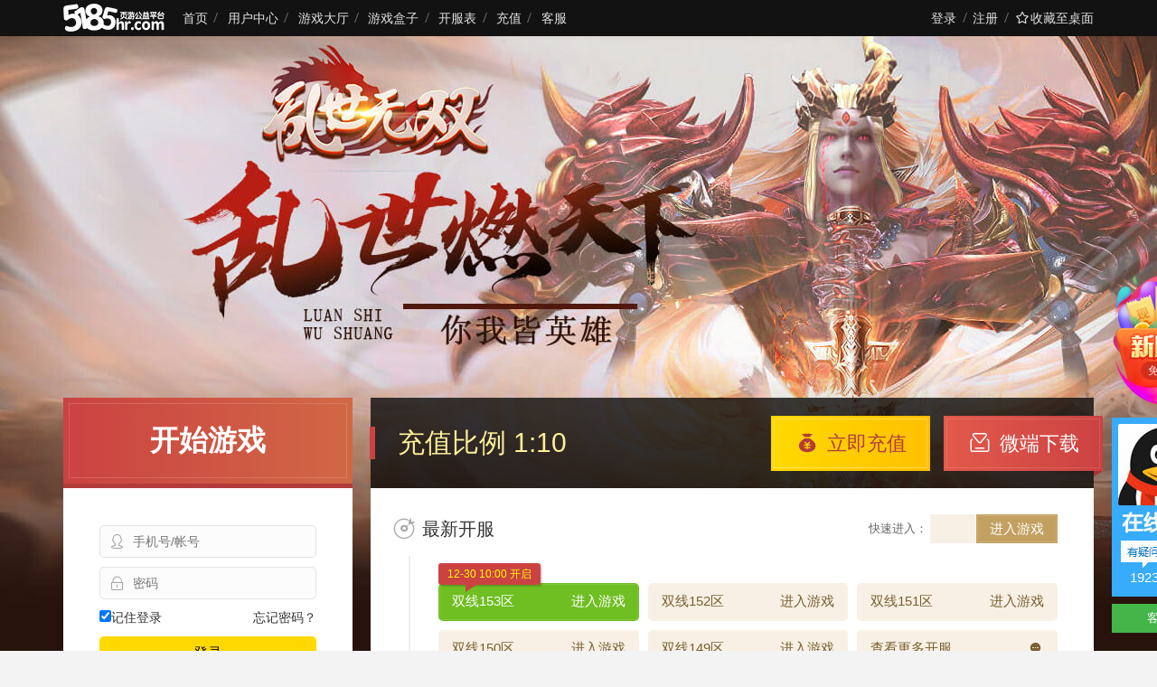

--- FILE ---
content_type: text/html; charset=utf-8
request_url: http://www.5185hr.com/game/detail/gid/320
body_size: 6025
content:
<!DOCTYPE html>
<html lang="en">
<head>
    <meta charset="UTF-8">
    <title>乱世无双BT服|乱世无双变态版|乱世无双私服全网人气最高的网页游戏公益服版本-5185公益页游平台</title>
    <meta name="keywords" content="乱世无双BT服，乱世无双私服，乱世无双公益服，乱世无双网页游戏变态服">
    <meta name="description" content="乱世无双是为玩家们带来的一个福利版本,乱世无双BT服为玩家们提供上线首冲、元宝等价值千元福利礼包,乱世无双私服全网最好玩的公益服网页游戏，5185玩游戏平台百款免费页游欢迎来体验。">
    <meta name="viewport" content="width=1200">
    <meta name="format-detection" content="telephone=no" />
    <meta name="format-detection" content="email=no" />
    <link href="/Uploads/Picture/2019-01-12/5c3999fcbb768.ico" type="image/x-icon" rel="shortcut icon">
    <link rel="stylesheet" href="/Public/static/layui/css/layui.css">
    <link rel="stylesheet" href="/Public/Media/css/font/iconfont.css?v=1610342632">
    <link rel="stylesheet" href="/Public/Media/css/base.css?v=1610342632">
    <link rel="stylesheet" href="/Public/Media/css/webindex.css?v=1689563899">
    
    <script>
        var PageConfig = {
            member_id: 0,
            member_name: "",
            game_id: 320,
            game_name: "乱世无双",
            promot_id: 0,
            version: 1766551491        }
    </script>

</head>
<body data-game-id="320" data-server-id="0">
    <!--[if lt IE 9]>
    <div style="width:100%;height:50px;background:#d9534f;color:#fff;border-bottom:1px solid #d43f3a;text-align:center;line-height:50px;font-size:16px;">您使用的浏览器版本过低，可能会影响到您浏览本网页，建议您升级您的浏览器。谷歌Chrome、360浏览器、QQ浏览器等...</div>
    <![endif]-->
    <div class="g-wrapper">
        <div class="g-header">
            <div class="g-inner">
                <a href="/" class="fl logo f-imgmask" title="5185公益页游平台"><img src="/Uploads/Picture/2020-08-27/5f471ae94be04.png"></a>
                <nav class="fl m-isolation">
                    <a href="/" class="cur">首页</a>
                    <a href="/user" target="_blank">用户中心</a>
                    <a href="/game" target="_blank">游戏大厅</a>
                    <a href="/box" target="_blank">游戏盒子</a>
                    <a href="/game/kaifu" target="_blank">开服表</a>
                    <a href="/pay" target="_blank">充值</a>
                    <a href="/service" target="_blank">客服</a>
                </nav>
                <div class="fr m-isolation">
                    <p class="fl m-isolation j-topUser"></p>
                    <a href="/media.php/index/save/gid/320" class="fr item"><i class="app-icon-collection"></i>收藏至桌面</a>
                </div>
            </div>
        </div>
                <div class="g-main page-webindex" style="background-color:#27130c;padding-top:400px;background-image:url(http://www.244wan.com/Uploads/Picture/2023-02-23/63f6d165d43c2.jpg);">                    
            <div class="g-inner g-parse">
                <!-- S 内容 -->
                <div class="section">
                    <img src="http://www.244wan.com/Uploads/Picture/2023-02-23/63f6d161e92ff.jpg" alt="乱世无双" title="乱世无双">
                    <div class="m-game-retio">
                        <p>
                            充值比例 1:10                                                    </p>
                                                    <a href="/box/download/gid/320" class="btn btn-download" target="_blank"><i class="app-icon-download"></i>微端下载</a>                        <a href="/pay/index/gid/320" class="btn btn-pay" target="_blank"><i class="app-icon-financial-fill"></i>立即充值</a>                    </div>
                        
        <div class="m-pane">
                <div class="m-welfare">
            <div class="m-art-block m-active-plate j-plate layui-hide">
                <div class="block-hd icon-news">开服活动（免费领取充值券）<a href="/game/coupon" class="more hide" target="_blank">更多新服活动<i class="app-icon-more"></i></a></div>
                <div class="block-bd">
                    <div class="choseser clearfix">
                        <div class="label">选择区服：</div>
                        <div class="servers j-select" data-type="1" id="ChoseServer"></div>
                        <div class="info">
                            <div class="fr f-sub-layer">
                                <a href="javascript:;" class="f-sub-hook j-refresh" data-action="refresh">刷新</a>
                                <div class="f-sub-body txt top">读取玩家下线时的数据，请重新登录游戏再刷新！<i></i></div>
                            </div>
                            <p></p>
                        </div>
                    </div>                                                            
                    <!-- /角色信息 -->
                    <div class="ranks clearfix"></div>
                    <!-- /活动内容 -->
                    <div class="explain">
                        <div class="dl">
                            <em class="dt">活动时间：</em>
                            <p class="dd tc-warn j-plate-time"></p>
                        </div>
                        <div class="dl">
                            <em class="dt">奖励规则：</em>
                            <p class="dd">在活动时间内达到相应要求，可在此活动界面领取对应奖励，名额有限，先领先得！</p>
                        </div>
                        <div class="dl">
                            <em class="dt">温馨提示：</em>
                            <p class="dd">取现金充值券奖励后，可进入“个人中心-我的充值券”查收；<br>严禁一人多刷，发现封号处理！</p>
                        </div>
                    </div>
                    <!-- /说明 -->
                    <div class="btnbar tc"><a href="#" target="_blank" class="btn">立即进入 &lt双线24区&gt</a></div>
                </div>
            </div>            
                        <!-- /冲榜活动 -->
            <div class="m-art-block j-servers">
                <div class="block-hd icon-news">
                    最新开服
                    <form class="more m-server-quick" onsubmit="return false">
                        <label>快速进入：</label><input type="text"><button type="button" class="btn btn-less" data-action="quickEnter">进入游戏</button>
                    </form>
                </div>
                <div class="block-bd m-game-server m-topnew">
                     
                    <div class="m-tab-panel">
                        <ul class="clearfix">
                                                            <li class="z-today"><a href="/game/play/gid/320/sid/153" target="_blank"><em>双线153区</em><span>进入游戏</span><p>12-30 10:00 开启</p></a></li>                                <li><a href="/game/play/gid/320/sid/152" target="_blank"><em>双线152区</em><span>进入游戏</span><p>12-23 10:00 开启</p></a></li>                                <li><a href="/game/play/gid/320/sid/151" target="_blank"><em>双线151区</em><span>进入游戏</span><p>12-16 10:00 开启</p></a></li>                                <li><a href="/game/play/gid/320/sid/150" target="_blank"><em>双线150区</em><span>进入游戏</span><p>12-09 10:00 开启</p></a></li>                                <li><a href="/game/play/gid/320/sid/149" target="_blank"><em>双线149区</em><span>进入游戏</span><p>12-02 10:00 开启</p></a></li>                            <li><a href="javascript:;" class="more" data-event="allServer" target="_blank"><em>查看更多开服</em><span><i class="app-icon-more"></i></span></a></li>                        </ul>
                    </div>
                </div>     
            </div>
            
            <!-- /最新开服 -->            
            <div class="m-art-block j-news">
                <div class="block-hd icon-news">游戏资讯<a href="/webgame/news/gid/320" class="more">更多<i class="app-icon-more"></i></a></div>
                <div class="block-bd">
                    <div class="layui-tab layui-tab-brief">
                        <ul class="layui-tab-title">
                            <li class="layui-this" lay-id="12">公告</li>
                            <li lay-id="23">攻略</li>                               
                        </ul>
                        <div class="layui-tab-content">
                            <div class="layui-tab-item layui-show">
                                <ul class="m-art-list">                            
                                                                    
                                            <li><a href="/article/4308.html" target="_blank"><em>07-12</em><span>设置手机号登录流程</span></a></li>                            
                                            <li><a href="/article/13064.html" target="_blank"><em>12-30</em><span>《乱世无双》双线153服 2023-12-30 10:00:00 火爆开启</span></a></li>                            
                                            <li><a href="/article/12920.html" target="_blank"><em>12-23</em><span>《乱世无双》双线152服 2023-12-23 10:00:00 火爆开启</span></a></li>                            
                                            <li><a href="/article/12774.html" target="_blank"><em>12-16</em><span>《乱世无双》双线151服 2023-12-16 10:00:00 火爆开启</span></a></li>                            
                                            <li><a href="/article/12634.html" target="_blank"><em>12-09</em><span>《乱世无双》双线150服 2023-12-09 10:00:00 火爆开启</span></a></li>                            
                                            <li><a href="/article/12490.html" target="_blank"><em>12-02</em><span>《乱世无双》双线149服 2023-12-02 10:00:00 火爆开启</span></a></li>                            
                                            <li><a href="/article/12336.html" target="_blank"><em>11-25</em><span>《乱世无双》双线148服 2023-11-25 10:00:00 火爆开启</span></a></li>                            
                                            <li><a href="/article/12179.html" target="_blank"><em>11-18</em><span>《乱世无双》双线147服 2023-11-18 10:00:00 火爆开启</span></a></li>                                    </ul>
                                                            </div>
                            <div class="layui-tab-item">
                                                                    <p class="tc-weak tc" style="padding:25px 0">暂无公告</p>                            </div>                               
                        </div>
                    </div>
                    
                </div>
            </div> 
           
            <div class="j-welfare"></div>
                        <!-- /最新开服 -->
                    </div>
    </div>  
  
                </div>
                <!-- E 内容 -->   
                <div class="aside">
                    <a class="btn btn-start" href="/webgame/play/gid/320" target="_blank">开始游戏</a>
                    <div class="m-pane-user">
                        <div class="m-userlogin"><div class="m-loading"><em></em></div></div>
                        <button type="button" class="btn-gift btn-hover j-show-gift">游戏礼包</button> 
                    </div>
                    <div class="m-pane">
                            <div class="m-pane-hd"><h3>新游推荐</h3></div>
                            <div class="m-pane-bd m-new-game">
                                <a href="/game/detail/gid/386" target="_blank"><img src="http://www.244wan.com/Uploads/Picture/2025-10-22/68f88eda321d7.jpg" alt="仙魔劫"><span>仙魔劫</span></a><a href="/game/detail/gid/385" target="_blank"><img src="http://www.244wan.com/Uploads/Picture/2024-07-17/66972ac29f055.jpg" alt="星神纪元3.5折"><span>星神纪元3.5折</span></a><a href="/game/detail/gid/384" target="_blank"><img src="http://www.244wan.com/Uploads/Picture/2025-09-17/68ca72db47575.jpg" alt="山河图志"><span>山河图志</span></a>                            </div>
                        </div>             
                    <div class="m-pane">
                        <div class="m-pane-hd"><h3>客服中心</h3></div>
                        <div class="m-pane-bd m-custom">
                            <a href="tencent://message/?uin=1923896227&amp;menu=yes" target="_blank" class="btn btn-major">联系在线客服</a>
                            <p><label>咨询时间：</label>08:00-24:00</p>
                            <p><label>客服QQ：</label>1923896227</p>
                            <p><label>客服微信：</label>
                                <span class="f-sub-layer">
                                    <span class="f-sub-hook">扫码加客服<i class="app-icon-arrfill"></i></span>
                                    <span class="f-sub-body">
                                        <img src="/Uploads/Picture/2019-04-13/5cb153cd56179.jpg" onerror="javascript:this.src='/Public/static/images/pic_zhanwei.png';">
                                    </span>
                                </span>
                            </p>                        </div>
                    </div>
                </div>
                        
            </div>
        </div>
        <div class="g-footer">
	<div class="m-fixed-right">
		<a href="javascript:;" class="gamebox" event="getFirstAward"><em class="btn">免费领取</em></a>
		<a href="tencent://message/?uin=1923896227&amp;menu=yes" class="kf">1923896227</a>
		<div class="f-sub-layer wx">
				<span class="f-sub-hook">客服微信</span>
				<div class="f-sub-body left qrcode"><img src="/Uploads/Picture/2019-04-13/5cb153cd56179.jpg"><p>扫码加客服微信</p></div>
			</div>	</div>
    <div class="g-inner">
        <p>抵制不良网页游戏，拒绝盗版游戏。注意自我保护，谨防受骗上当。 适度游戏益脑，沉迷游戏伤身。合理安排时间，享受健康生活。</p>
        <p><script type="text/javascript" src="https://s4.cnzz.com/z_stat.php?id=1279006219&web_id=1279006219"></script></p>
    </div>
    <style type="text/css">
		.m-fixed-right .gamebox { position: relative; display: block; margin-bottom: 10px; width: 130px; height: 154px; background: url(/Public/Media/img/box_icon.png) no-repeat; }
		.m-fixed-right .gamebox .btn { animation: blink .3s ease infinite; position: absolute; top: 102px; left: 32px; width: 64px; height: 20px; line-height: 20px; text-align: center; color: #ce1500; background: #fff; font-size: 12px; border-radius: 50px; }
		@keyframes blink
		{
			0% { background: #fff; }
			50% { background: #ce1500; color: #fff; }
			100% { background: #fff; }
		}
    </style>
</div>
        <div class="g-side-rank">
            <dl class="rank">
                <dt>2025热门网页游戏排行榜</dt>
                <dd>
                    <p class="th">
                        <span class="c1">排名</span>
                        <span class="c2">游戏</span>
                        <span class="c3">热度值</span>
                    </p>
                    <a href="/game/detail/gid/20" target="_blank">
                            <span class="c1">01</span>
                            <span class="c2" title="盛世遮天">盛世遮天</span>
                            <span class="c3">133234</span>
                        </a><a href="/game/detail/gid/264" target="_blank">
                            <span class="c1">02</span>
                            <span class="c2" title="武林争霸之烈火">武林争霸之烈火</span>
                            <span class="c3">96704</span>
                        </a><a href="/game/detail/gid/373" target="_blank">
                            <span class="c1">03</span>
                            <span class="c2" title="武林争霸之烈火2024">武林争霸之烈火2024</span>
                            <span class="c3">29215</span>
                        </a><a href="/game/detail/gid/190" target="_blank">
                            <span class="c1">04</span>
                            <span class="c2" title="传奇霸业">传奇霸业</span>
                            <span class="c3">12060</span>
                        </a><a href="/game/detail/gid/77" target="_blank">
                            <span class="c1">05</span>
                            <span class="c2" title="山海经传说变态版">山海经传说变态版</span>
                            <span class="c3">11754</span>
                        </a><a href="/game/detail/gid/270" target="_blank">
                            <span class="c1">06</span>
                            <span class="c2" title="百战沙城">百战沙城</span>
                            <span class="c3">11452</span>
                        </a>                </dd>
            </dl>
            <dl class="server">
                <dt>最新开服</dt>
                <dd>
                    <a href="/game/play/gid/77/sid/875" target="_blank">
                            <span class="c1" title="山海经传说变态版">山海经传说变态版</span>
                            <span class="c2">875区</span>
                            <span class="c3">进入</span>
                        </a><a href="/game/play/gid/250/sid/1736" target="_blank">
                            <span class="c1" title="原始传奇">原始传奇</span>
                            <span class="c2">1736区</span>
                            <span class="c3">进入</span>
                        </a><a href="/game/play/gid/381/sid/97" target="_blank">
                            <span class="c1" title="大天神">大天神</span>
                            <span class="c2">97区</span>
                            <span class="c3">进入</span>
                        </a><a href="/game/play/gid/281/sid/475" target="_blank">
                            <span class="c1" title="山海经传说专服">山海经传说专服</span>
                            <span class="c2">475区</span>
                            <span class="c3">进入</span>
                        </a><a href="/game/play/gid/384/sid/111" target="_blank">
                            <span class="c1" title="山河图志">山河图志</span>
                            <span class="c2">111区</span>
                            <span class="c3">进入</span>
                        </a><a href="/game/play/gid/363/sid/197" target="_blank">
                            <span class="c1" title="乱弹三国志">乱弹三国志</span>
                            <span class="c2">197区</span>
                            <span class="c3">进入</span>
                        </a>                    
                </dd>
            </dl>  
        </div>
    </div>

    <ul class="m-side-nav">
        <li data-target=".j-plate" class="j-plate-hook hide">开服活动</li>
        <li data-target=".j-servers">最新开服</li>
        <li data-target=".j-news">活动公告</li>                <li data-target="#top" class="gotop">回到顶部</li>
    </ul>  
    <div class="f-serverwrap">
        <div class="layer-close" data-close><i class="app-icon-close"></i></div>
        <div class="g-inner m-game-server">  
            <header><h2>服务器列表</h2></header>
            <section>
                <ul class="m-tab-hook"></ul>
                <div class="m-tab-panel"></div>
            </section>
        </div>
    </div>
    <script>var _DATA_GAME_ID=320, _DATA_SERVER_ID=0</script>
    <script src="/Public/static/jquery-1.11.1.min.js"></script>
    <script src="/Public/static/jquery.cookie.js"></script>
    <script src="/Public/Media/js/common.js?v=1610342633"></script>
    <script src="/Public/Media/js/loginsdk.js?v=1610342633"></script>
    <script src="/Public/Media/js/webgame.js?v=1641885955"></script>
    
    <script src="/Public/static/layui/layui.js"></script>
    
    

    <script>
    (function(){
        var bp = document.createElement('script');
        var curProtocol = window.location.protocol.split(':')[0];
        if (curProtocol === 'https') {
            bp.src = 'https://zz.bdstatic.com/linksubmit/push.js';
        }
        else {
            bp.src = 'http://push.zhanzhang.baidu.com/push.js';
        }
        var s = document.getElementsByTagName("script")[0];
        s.parentNode.insertBefore(bp, s);
    })();

    $(function(){
        User.init();
        ServerControl.init(153);
    })
    
    layui.config({
        base: '/Public/Media/js/modules/',
        version: true
    }).use('privilege');
    </script>
</body>
</html>

--- FILE ---
content_type: text/css
request_url: http://www.5185hr.com/Public/Media/css/font/iconfont.css?v=1610342632
body_size: 11081
content:
@font-face{font-family:"iconfont";src:url('iconfont.eot?t=1557282472208');src:url('iconfont.eot?t=1557282472208#iefix') format('embedded-opentype'),url('[data-uri]') format('woff2'),url('iconfont.woff?t=1557282472208') format('woff'),url('iconfont.ttf?t=1557282472208') format('truetype'),url('iconfont.svg?t=1557282472208#iconfont') format('svg')}[class*=" app-icon-"],[class^=app-icon-]{font-family:'iconfont'!important;speak:none;font-style:normal;font-weight:400;font-variant:normal;text-transform:none;margin-right:2px;margin-left:2px;-webkit-font-smoothing:antialiased;-moz-osx-font-smoothing:grayscale}.app-icon-pulldown:before{content:"\e69f"}.app-icon-wanle:before{content:"\e6c1"}.app-icon-post:before{content:"\e6c8"}.app-icon-tishi:before{content:"\e72b"}.app-icon-wenhao:before{content:"\e72d"}.app-icon-yxxz:before{content:"\e731"}.app-icon-error:before{content:"\e625"}.app-icon-arrfill:before{content:"\e60f"}.app-icon-sina:before{content:"\e604"}.app-icon-qiepian5:before{content:"\e611"}.app-icon-ID:before{content:"\e614"}.app-icon-iphone:before{content:"\e615"}.app-icon-wxpay:before{content:"\e702"}.app-icon-refresh:before{content:"\e71a"}.app-icon-coupon:before{content:"\e60b"}.app-icon-gift-full:before{content:"\e693"}.app-icon-wechat:before{content:"\e6db"}.app-icon-clock:before{content:"\e6e8"}.app-icon-collection-fill:before{content:"\e6ea"}.app-icon-collection:before{content:"\e6eb"}.app-icon-dynamic:before{content:"\e6f4"}.app-icon-enter:before{content:"\e6f8"}.app-icon-headlines-fill:before{content:"\e700"}.app-icon-mail:before{content:"\e70b"}.app-icon-mail-fill:before{content:"\e70a"}.app-icon-mine-fill:before{content:"\e70e"}.app-icon-return:before{content:"\e720"}.app-icon-search:before{content:"\e741"}.app-icon-yuanbao:before{content:"\e62d"}.app-icon-packup:before{content:"\e749"}.app-icon-unfold:before{content:"\e74a"}.app-icon-financial-fill:before{content:"\e74b"}.app-icon-game:before{content:"\e640"}.app-icon-bankcard:before{content:"\e685"}.app-icon-qq-full:before{content:"\e68b"}.app-icon-diamond:before{content:"\e607"}.app-icon-doubt:before{content:"\e606"}.app-icon-empty:before{content:"\e602"}.app-icon-tixing:before{content:"\e64d"}.app-icon-kefu:before{content:"\e610"}.app-icon-baidu:before{content:"\e605"}.app-icon-gift:before{content:"\e601"}.app-icon-edit:before{content:"\eb61"}.app-icon-topone:before{content:"\e60c"}.app-icon-more:before{content:"\e89d"}.app-icon-close:before{content:"\eb6a"}.app-icon-gold:before{content:"\e603"}.app-icon-wechat-full:before{content:"\e639"}.app-icon-user:before{content:"\eb8a"}.app-icon-pc:before{content:"\e8e4"}.app-icon-yes:before{content:"\ebe6"}.app-icon-coin:before{content:"\e617"}.app-icon-download:before{content:"\ec23"}.app-icon-pwd:before{content:"\e600"}.app-icon-alipay:before{content:"\e61c"}.app-icon-paihangbang:before{content:"\e6de"}.app-icon-anquan:before{content:"\ec4d"}.app-icon-fuzhi:before{content:"\ec7a"}.app-icon-tuichu:before{content:"\e653"}

--- FILE ---
content_type: text/css
request_url: http://www.5185hr.com/Public/Media/css/base.css?v=1610342632
body_size: 7253
content:
@charset "UTF-8";html,body{height:100%}html,body,div,h1,h2,h3,h4,h5,h6,p,dl,dt,dd,ol,ul,li,fieldset,form,label,input,legend,table,caption,tbody,tfoot,thead,tr,th,td,textarea,article,aside,audio,canvas,figure,footer,header,mark,menu,nav,section,time,video{margin:0;padding:0}h1,h2,h3,h4,h5,h6{font-size:100%;font-weight:normal}article,aside,dialog,figure,footer,header,hgroup,nav,section,blockquote{display:block}ul,ol{list-style:none}img{border:0 none;vertical-align:top}blockquote,q{quotes:none}blockquote:before,blockquote:after,q:before,q:after{content:none}table{border-collapse:collapse;border-spacing:0}em,i{font-style:normal;font-weight:inherit}ins{text-decoration:underline}del{text-decoration:line-through}mark{background:0}input::-ms-clear{display:none!important}input,button,select,textarea{border:0;outline:0}button{cursor:pointer}body{font:14px/1.5 \5FAE\8F6F\96C5\9ED1,\5B8B\4F53,"Hiragino Sans GB",STHeiti,"WenQuanYi Micro Hei","Droid Sans Fallback",SimSun,sans-serif;background:#fafafa;color:#333}a{text-decoration:none;color:inherit}a:hover{text-decoration:underline}*{box-sizing:border-box}.clearfix:after,.clearfix:before,.g-parse:before,.g-parse:after,.g-inner:before,.g-inner:after,.m-prod-wrapper ul:before,.m-prod-wrapper ul:after{content:'';clear:both;display:table}.btn{display:inline-block;border:0;cursor:pointer;text-align:center;white-space:nowrap;user-select:none;transition:.2s ease}.btn:hover{text-decoration:none}.btn-major{color:#000;background:#ffd900}.btn-major:hover{background:#ffec17}.btn-major:active{background:#f1cd00;box-shadow:inset 2px 2px 10px rgba(0,0,0,.1)}.btn-cancel{color:#000;background:#e9e9e9}.btn-cancel:hover{background:#e9e9e9}.btn-cancel:active{background:#e3e3e3;box-shadow:inset 2px 2px 10px rgba(0,0,0,.1)}.btn-hollow{border:1px solid #d6d6d6;color:#555;border-radius:50px}.btn-hollow:hover{background:#f0f0f0;color:#000}.btn-hollow.btn-org{border-color:#f90;color:#f90}.btn-hollow.btn-org:hover{background:#f90;color:#fff}.btn.disabled,.btn[disabled]{cursor:default;color:#aaa;background:#f3f3f3}.btn-enter{color:#e60e0e;background:#ffd900;width:180px;line-height:40px;font-size:18px;font-weight:bold;border-radius:50px!important}.hide{display:none}.mt-10{margin-top:10px}.mt-20{margin-top:20px}.mt-30{margin-top:30px}.fl{float:left}.fr{float:right}.tc-warn{color:#f30}.tc-green{color:#390}.tc-orange{color:#f60}.tc-blue{color:#0f8ff2}.tc-sec{color:#666}.tc-weak{color:#999}.ts-bb{font-weight:bold}.ts-12{font-size:12px}.ts-13{font-size:13px}.ts-15{font-size:15px}.ts-16{font-size:16px}.ts-18{font-size:18px}.ts-20{font-size:20px}.tl{text-align:left}.tc{text-align:center}.tr{text-align:right}.app-icon-qq-full{color:#44bce9}.app-icon-wechat-full{color:#51c332}.app-icon-baidu{color:#1960ad}.app-icon-sina{color:#df4d69}.app-icon-alipay{color:#12a5e9}.app-icon-wxpay{color:#51c332}.app-icon-bankcard{color:#ab6db9}.u-pic-warp{position:relative}.u-pic-warp:before{position:absolute;top:0;left:0;right:0;bottom:0;content:'';opacity:0}.m-isolation>*{position:relative}.m-isolation>*:not(:last-child):after{display:inline-block;margin:0 .6em;width:1px;height:.8em;background:#ccc;vertical-align:baseline;content:"";transform:skewX(-20deg);opacity:.5}.f-sub-layer{position:relative}.f-sub-layer .f-sub-hook{cursor:pointer}.f-sub-layer .f-sub-body{position:absolute;z-index:100;display:none;margin:auto;padding:5px;border:1px solid #e3e3e3;background:#fff;color:#333;line-height:1.3;font-size:13px;text-align:center;border-radius:5px;box-shadow:0 8px 10px 0 rgba(0,0,0,.1),0 8px 16px -8px rgba(0,0,0,.1)}.f-sub-layer .f-sub-hook:hover+.f-sub-body,.f-sub-layer.chose:hover .f-sub-body{display:block}.f-sub-layer .f-sub-body.txt{padding:8px 10px;white-space:nowrap}.f-sub-layer .f-sub-body.qrcode img{width:120px}.f-sub-layer .f-sub-body.qrcode p{margin:5px auto}.f-sub-layer .f-sub-body>i{position:absolute;overflow:hidden}.f-sub-layer .f-sub-body>i:before{position:absolute;width:10px;height:10px;background:#fff;border:1px solid #e0e0e0;content:'';transform:rotate(45deg)}.f-sub-layer .f-sub-body.left{left:0;top:50%;margin-left:-10px;transform:translate(-100%,-50%)}.f-sub-layer .f-sub-body.left>i{top:50%;margin-top:-10px;right:-8px;width:8px;height:20px}.f-sub-layer .f-sub-body.left>i:before{right:2px;top:50%;margin-top:-5px}.f-sub-layer .f-sub-body.right{left:100%;top:50%;margin-left:10px;transform:translate(0,-50%)}.f-sub-layer .f-sub-body.right>i{top:50%;left:-8px;margin-top:-10px;width:8px;height:20px}.f-sub-layer .f-sub-body.right>i:before{left:2px;top:50%;margin-top:-5px}.f-sub-layer .f-sub-body.bottom{left:50%;transform:translate(-50%,-2px)}.f-sub-layer .f-sub-body.bottom>i{top:-8px;left:50%;margin-left:-10px;width:20px;height:8px}.f-sub-layer .f-sub-body.bottom>i:before{left:50%;top:2px;margin-left:-5px}.f-sub-layer .f-sub-body.top{left:50%;top:0;transform:translate(-50%,-100%)}.f-sub-layer .f-sub-body.top>i{top:100%;left:50%;margin-left:-10px;width:20px;height:8px}.f-sub-layer .f-sub-body.top>i:before{left:50%;bottom:2px;margin-left:-5px}.g-wrapper{position:relative;min-height:100%;padding-bottom:240px}.g-header{position:relative;z-index:10;background:#fff;box-shadow:0 2px 10px 0 rgba(0,0,0,.02)}.g-footer{position:absolute;left:0;right:0;bottom:0;height:200px;background:#e9e9e9;color:#333;font-size:13px}.g-inner{position:relative;margin:0 auto;width:1200px}.g-parse>.section{float:left;width:895px}.g-parse>.aside{float:right;width:285px}.m-head-top{position:relative;z-index:10;height:35px;line-height:34px;border-bottom:1px solid #eee;background:#f7f7f7;font-size:13px}.m-head-top a:hover{text-decoration:none;color:#f80}.m-head-nav{height:70px}.m-head-nav .logo{float:left;margin-right:40px;line-height:70px}.m-head-nav .logo img{display:inline-block;max-height:54px;vertical-align:middle}.m-head-nav .nav{float:left}.m-head-nav .nav a{position:relative;overflow:hidden;float:left;padding:0 15px;line-height:70px;font-size:16px;transition:.2s ease}.m-head-nav .nav a:before{position:absolute;left:0;right:0;bottom:0;margin:0 50%;height:3px;background:#ffd900;content:'';transition:.2s ease}.m-head-nav .nav a.active,.m-head-nav .nav a:hover{color:#fa0;text-decoration:none}.m-head-nav .nav a.active:before,.m-head-nav .nav a:hover:before{margin:0 15px}.m-head-nav .nav a.flag{color:#fe2002;background:url(../img/g_hotnav.gif) no-repeat 50% 5px}.m-head-nav .nav a.flag:hover{color:#fe2002}.m-head-nav .nav a.flag:before{background:#fe2002}.m-head-nav .search{position:relative;float:right;margin-top:19px}.m-head-nav .search button,.m-search button{position:absolute;top:0;right:4px;width:34px;line-height:34px;background:0;font-size:18px;color:#666}.m-head-nav .search input,.m-search input{padding:5px 35px 5px 20px;border:0;width:210px;height:34px;background:#f0f0f0;color:#333;font-size:13px;border-radius:20px;box-shadow:0 0 0 1px #eee}.m-head-nav .tb-search form.active+.supports{display:block}.m-search{position:relative;margin-top:-5px}.m-search input{background:#fff}.g-footer .g-inner{padding-top:30px;height:100%}.g-footer p{font-size:12px;margin-bottom:3px}.g-footer .link{margin-bottom:15px;padding-bottom:15px;border-bottom:1px solid #ddd;width:720px;color:#222}.g-footer .link a:after{background:#999}.legal-ico{overflow:hidden;text-align:center}.legal-ico a{float:left;margin-left:5px;padding:10px 1.5em 10px 52px;background:#e0e0e0 url(../img/legal-ico.png) no-repeat;text-align:left;line-height:16px;font-size:12px;color:#69767b;border-radius:30px}.legal-ico a:hover{text-decoration:none}.legal-ico .i1{background-position:10px 0}.legal-ico .i2{background-position:10px -52px}.legal-ico .i3{background-position:10px -104px}.m-fixed-btns{position:absolute;z-index:20;right:10px;bottom:240px;font-size:13px;text-align:center}.m-fixed-btns.fix{position:fixed;bottom:20px}.m-fixed-btns .itemad{margin-left:-6px;margin-bottom:20px;width:62px;height:240px;background:url(../img/adwxmp.png) no-repeat;cursor:pointer}.m-fixed-btns .item{position:relative;display:block;cursor:pointer;margin-bottom:-1px;width:50px;height:50px;border:1px solid #eee;background:#fff;line-height:48px}.m-fixed-btns .item i{font-size:24px;color:#69604d}.m-fixed-btns .item em{position:absolute;display:none;top:8px;left:5px;right:5px;bottom:8px;margin:auto;background:#888;line-height:1.2}.m-fixed-btns .item:hover{border-color:#888;background-color:#888;color:#fff}.m-fixed-btns .item:hover em{display:block}.m-fixed-btns .to-top{overflow:hidden;border-width:0;height:0;transition:height .2s ease}.m-fixed-btns .to-top.show{border-width:1px;height:50px}.m-fixed-btns .f-sub-body{bottom:-5px;right:60px}.m-fixed-btns .layer-qq{padding:0;border:0;width:130px}.m-fixed-btns .layer-qq-hd{margin-top:-20px;height:80px;background:url(../img/til_qq.png) no-repeat}.m-fixed-btns .layer-qq-bd em{display:block;font-size:20px;line-height:1.8;text-align:center;color:#1d93ec}.m-fixed-btns .layer-qq-bd span{position:relative;display:block;margin:0 10px;line-height:25px;border-radius:50px;text-align:center;background-color:#1d93ec;color:#fff}.m-fixed-btns .layer-qq-bd span:after{content:'';position:absolute;left:30px;top:22px;border:solid transparent;border-width:10px 15px 0 0;border-top-color:#1d93ec}.m-fixed-btns .layer-qq-bd p{color:#f60;line-height:1.8;text-align:center;margin:.3em 0 .5em}.m-fixed-right{position:absolute;left:50%;bottom:240px;z-index:20;margin-left:625px}.m-fixed-right.fix{position:fixed;bottom:20px}.m-fixed-right .kf{display:block;padding-top:166px;width:120px;height:198px;background:url(../img/s_kf.jpg) no-repeat;color:#fff;font-size:15px;text-align:center}.m-fixed-right .kf:hover{text-decoration:none}.m-fixed-right .wx .f-sub-hook{margin-top:8px;display:block;background:#44b549;color:#fff;line-height:32px;text-align:center}.m-fixed-right .wx .f-sub-body{margin-top:-60px}.m-pagination{padding:10px 0;font-size:0;text-align:center}.m-pagination a,.m-pagination span{display:inline-block;margin-left:-1px;font-size:16px;padding:5px 15px;border:1px solid #ececec;background:#fff}.m-pagination a:hover{background:#f9f9f9;text-decoration:none}.m-pagination .current{color:#000;background:#ffd900;border-color:transparent}.m-pagination .current.prev,.m-pagination .current.next{color:#ccc;background:#f9f9f9;border:1px solid #f0f0f0}.m-pages{margin:5px auto;text-align:center;font-size:0}.m-pages>*{display:inline-block;cursor:pointer;margin:0 2px;padding:.1em .6em;border:1px solid #e6e6e6;font-size:13px;vertical-align:middle}.m-pages>*:hover{background:#f3f3f3}.m-pages>*.cur,.m-pages>*.cur:hover{border-color:#f90;background:0;color:#f90}.m-pages>*.disable,.m-pages>*.disable:hover{background:#fff;border-color:#f0f0f0;color:#ccc;cursor:default}.m-pages.z-dot>*{text-indent:-9999em;width:11px;height:11px;margin:0 2px;padding:0;border:0;background:#ccc;border-radius:50%}.m-pages.z-dot>*:hover{background:#999}.m-pages.z-dot>*.cur,.m-pages.z-dot>*.cur:hover{background:#f90}.m-loading{padding:30px 0;text-align:center;color:#999}.m-loading em{display:inline-block;min-width:32px;padding-top:32px;background:url(../img/g_loading.gif) no-repeat 50% 0}.m-empty{padding:30px 0;text-align:center;color:#999}.m-play{height:26px;line-height:26px;background:#f90;border-radius:4px;color:#fff;overflow:hidden}.m-play .start{float:left;padding:0 10px}.m-play .server{float:right;width:28px;height:26px;border-left:1px solid #ffad33;background:url(../img/icon_server.png) no-repeat 50% 50%}.m-play a:hover{background-color:#ff7f00}.form-box .form-list{margin-bottom:20px}.form-box .form-list:before,.form-box .form-list:after{content:".";display:block;height:0;clear:both;visibility:hidden}.form-box .form-list .col-form-1{float:left;width:100px;margin-right:20px;padding:10px 0;line-height:22px;text-align:right}.form-box .form-list .col-form-2{float:left;position:relative}.form-box .form-list .col-form-txt{padding-top:10px;line-height:22px}.form-box .form-list .col-form-offset-1{margin-left:120px}.form-box .form-control{margin-right:5px;display:inline-block;width:200px;height:42px;padding:10px;color:#666;background-color:#fff;background-image:none;border:1px solid #e3e3e3;border-radius:4px}.form-box .form-control:focus{outline:0;border-color:#999}.form-box textarea.form-control{height:auto}.form-box .verify .form-control{width:95px}.form-box .form-list button.btn{width:130px;height:42px;font-weight:bold;font-size:15px}.form-box .form-list .btn-send{display:inline-block;width:100px;height:42px;line-height:40px;text-align:center;border:1px solid #e3e3e3;border-radius:5px;background:#fcfcfc;background:linear-gradient(rgba(255,255,255,1),rgba(240,240,240,1));cursor:pointer}.form-box .form-list .btn-send.disabled{color:#999;background:#f0f0f0;cursor:default}.form-box .tip-error{color:#f00}.form-box .form-tip{margin:20px;padding:10px 15px;border:1px solid #eee;line-height:1.6;color:#565656}.form-box .form-tip h4{color:#333;font-weight:bold}.ui-select{float:left}.ui-select ol li{position:relative;float:left;border:1px solid #e3e3e3;border-radius:4px;margin-right:10px;cursor:pointer;width:200px;height:42px;padding:10px;line-height:22px}.ui-select ol li:before{content:"";position:absolute;top:50%;right:12px;margin-top:-4px;width:0;height:0;border:8px solid transparent;border-top-color:#d0d0d0}.ui-select ol li.disabled{opacity:.5;filter:alpha(opacity=50)}.ui-select .list{display:none;position:absolute;top:46px;left:0;border:1px solid #e3e3e3;border-radius:4px;width:600px;background-color:#fff;color:#333;box-shadow:5px 5px 10px rgba(0,0,0,0.05);z-index:10;overflow:hidden}.ui-select .list .close{position:absolute;top:10px;right:10px;font-size:20px;cursor:pointer;color:#999;transition:.3s ease}.ui-select .list .close:hover{transform:rotate(90deg)}.ui-select .list .m-tab-hook{background:#f9f9f9;padding:10px;font-size:0;border-bottom:1px solid #e3e3e3}.ui-select .list .m-tab-hook li{display:inline-block;margin-right:8px;padding:5px 10px;border-radius:5px;font-size:14px;cursor:pointer;line-height:1;border:0}.ui-select .list .m-tab-hook li:hover{background:#fff}.ui-select .list .m-tab-hook li.cur{border-color:#f60;background:#f60;color:#fff}.ui-select .list .m-tab-hook .loading{display:inline-block;margin-left:1em;font-size:13px;color:#999}.ui-select .list .m-tab-panel{padding:15px;min-height:132px;max-height:320px;overflow-y:auto}.ui-select .list .m-tab-panel dl{position:relative;padding-left:30px;margin-bottom:15px;overflow:hidden}.ui-select .list .m-tab-panel dl:last-child{margin-bottom:0}.ui-select .list .m-tab-panel dt{position:absolute;top:2px;left:5px;width:20px;height:20px;line-height:20px;font-weight:bold;color:#fff;border-radius:4px;text-align:center}.ui-select .list .m-tab-panel dd{float:left;padding:2px 10px;line-height:20px;font-size:13px;cursor:pointer}.ui-select .list .m-tab-panel ul{overflow:hidden}.ui-select .list .m-tab-panel li{float:left;width:20%;padding:5px 15px;font-size:13px;cursor:pointer;overflow:hidden;text-overflow:ellipsis;white-space:nowrap}.ui-select .list .m-tab-panel ul.col3 li{width:33.333%}.ui-select .list .m-tab-panel dd:hover,.ui-select .list .m-tab-panel li:hover{background:#f6f6f6;border-radius:4px}.ui-select.on ol li{border-color:#ff9703}.ui-select.on ol li:before{border-top-color:#ff9703}.ui-select.on .list{display:block}.ui-select .list .tab-pane-tip,.ui-select .list .tab-pane-loading{padding:50px 0;text-align:center;color:#999}.ui-select .list .tab-pane-loading:before{content:'';display:block;margin:auto;width:32px;height:32px;background:url(../img/g_loading.gif) no-repeat}.tag-a,.tag-i,.tag-q,.tag-y{background:#96f}.tag-b,.tag-j,.tag-r,.tag-z{background:#419dea}.tag-c,.tag-k,.tag-s{background:#42d7dc}.tag-d,.tag-l,.tag-t{background:#6c6}.tag-e,.tag-m,.tag-u{background:#f7ce0c}.tag-f,.tag-n,.tag-v{background:#ffa234}.tag-g,.tag-o,.tag-w{background:#ff5534}.tag-h,.tag-p,.tag-x{background:#d56fc5}.m-tabel{margin:10px 0;border:2px solid #cb4242;background:#fff;font-size:14px}.m-tabel th,.m-tabel td{padding:8px 12px;border:1px solid #f3b6b6}.m-tabel th{border-color:#c53535;background:#cb4242;color:#fff;white-space:nowrap}.m-tabel tbody tr:nth-child(even) td{background:#ffebeb}.m-tabel.t0{border:1px solid #d3d3d3}.m-tabel.t0 th,.m-tabel.t0 td{border-color:#d3d3d3}.m-tabel.t0 th{background-color:#f0f0f0;color:#666}.m-tabel.t0 tbody tr:nth-child(even) td{background-color:#fff}.m-welfare{position:relative;margin-top:-20px;padding-left:50px;font-size:16px}.m-welfare:before{position:absolute;z-index:1;top:0;left:17px;width:2px;height:100%;background:#eee;content:''}.m-welfare .m-art-block{position:relative;z-index:2}.m-welfare .block-hd{position:relative;margin-left:-50px;padding:25px 0 20px 32px;background:#fff;line-height:20px;font-size:20px}.m-welfare .block-hd:before{position:absolute;left:0;width:20px;text-align:center;font-family:'iconfont';font-size:25px;color:#aaa;content:'\e6c1'}.m-welfare .block-hd .more{float:right;font-size:13px;line-height:32px;font-weight:normal;color:#666}.m-welfare .dl{display:flex;margin-bottom:5px}.m-welfare .dt{margin-right:.5em;color:#888}.m-welfare .dd{flex:1}.m-login-form{position:relative;padding:20px 30px;z-index:10}.m-login-form .tips{min-height:1.2em;height:1.2em;margin-bottom:4px;color:#f34335}.m-login-form .form-input{position:relative;margin-bottom:10px;border:1px solid #e3e3e3;border-radius:5px;background-color:#fcfcfc;transition:.4s ease}.m-login-form .form-input.z-focus{border-color:#66b17a;box-shadow:0 0 2px 0 rgba(102,177,122,.8)}.m-login-form .form-input.z-focus i{color:#66b17a}.m-login-form .form-input.z-error{border-color:#f34335;box-shadow:0 0 2px 0 rgba(243,67,53,.8)}.m-login-form .form-input.z-error i{color:#f34335}.m-login-form .form-input i{position:absolute;left:0;top:0;width:34px;height:34px;line-height:34px;text-align:center;font-size:16px;color:#a5a5a5}.m-login-form .form-input input{padding:0 10px 0 36px;width:100%;height:34px;border:0;background:0}.m-login-form .form-input.msg,.m-login-form .form-input.verify{width:119px}.m-login-form .form-input.verify .verify-img{position:absolute;top:0;left:129px}.m-login-form .form-input.verify{width:119px}.m-login-form .form-input.msg .btn-send{position:absolute;top:-1px;left:129px;width:110px;height:36px;line-height:34px;text-align:center;border:1px solid #e3e3e3;border-radius:5px;background:#fcfcfc;background:linear-gradient(rgba(255,255,255,1),rgba(240,240,240,1));cursor:pointer}.m-login-form .form-input.msg .btn-send.disabled{color:#999;background:#f0f0f0;cursor:default}.m-login-form .form-text{margin-bottom:10px;overflow:hidden}.m-login-form .form-link{padding:30px 0 20px;text-align:center;font-size:16px}.m-login-form .form-link a{color:#f90}.m-login-form .form-link a:hover{text-decoration:underline}.m-login-form .form-btn button{display:block;width:100%;height:40px;font-size:16px;border-radius:5px}.m-login-form .tab-nav{margin:0 auto;font-size:0;white-space:nowrap;text-align:center}.m-login-form .tab-nav dd{display:inline-block;width:50%;font-size:18px;margin-bottom:-1px;border-bottom:2px solid transparent}.m-login-form .tab-nav dd.cur{border-color:#f08c5c;color:#e0632a}.m-login-form .tab-nav.active dd{cursor:pointer}.m-login-form .tab-pane{display:none;margin:0 auto 10px}.m-login-form .tab-pane.active{display:block}.m-third-login p{font-size:0;text-align:center}.m-third-login p a:hover{opacity:.9;text-decoration:none}.page-login{position:fixed;left:0;top:0;right:0;bottom:0;background:#181b20 url(../img/bglogin.jpg) no-repeat 50% 0;color:#69767b;text-align:center;z-index:1}.page-login .slogan{position:relative;margin-top:60px;padding-top:110px;background:url(../img/slogan-login.png) no-repeat 50% 0;font-size:18px;color:#ffd900}.page-login .slogan em{position:absolute;left:50%;top:32px;margin-left:38px;color:#fff;font-style:italic;font-size:16px}.page-login .footer{position:absolute;left:0;right:0;bottom:0;padding-bottom:20px;left:2px}.f-graybg{display:none;position:fixed;margin:auto;top:0;bottom:0;left:0;right:0;background:#000;filter:alpha(opacity=0);z-index:998}.f-layer{display:none;position:fixed;top:50%;left:50%;z-index:999;box-shadow:0 0 16px -2px rgba(0,0,0,.05),0 0 16px -8px rgba(0,0,0,.1)}.f-layer .layer-close{position:absolute;right:5px;top:0;width:30px;padding:10px 0;text-align:center;font-size:16px;cursor:pointer;z-index:20}.f-layer .layer-close:hover{color:#000;background:linear-gradient(rgba(255,217,0,1),rgba(255,217,0,0))}.f-toast{min-width:100px;min-height:26px;line-height:26px;padding:10px 20px;border-radius:8px;font-size:16px;text-align:center;color:#fff;background:#b33b3b;white-space:nowrap;box-shadow:0 0 16px -2px rgba(180,60,60,.2),0 0 16px -8px rgba(180,60,60,.1)}.f-loading{width:50px;height:50px;border-radius:8px;text-align:center;background:#fff url(../img/g_loading.gif) no-repeat 50% 50%;white-space:nowrap;box-shadow:0 0 30px 0 rgba(0,0,0,.2),0 0 10px -8px rgba(0,0,0,.5)}.f-dialog{width:400px;border-radius:6px;background:#fff;color:#333;overflow:hidden}.f-dialog:before{content:'';position:absolute;left:0;right:0;top:0;height:20px;background:#ffd900}.f-dialog:after{content:'';position:absolute;left:0;right:0;top:3px;height:25px;border-radius:50% 50% 0 0;background:#fff}.f-dialog-header{position:relative;padding:25px 0;text-align:center}.f-dialog-header h1{font-size:28px}.f-dialog-body{position:relative;padding:0 30px;text-align:center}.f-dialog-footer{padding:30px 0;text-align:center}.f-dialog-footer .btn{margin:0 5px;padding:8px 30px;font-size:15px;border-radius:5px}.f-dialog-body .form-single{margin-top:10px}.f-dialog-body .form-single input{margin-bottom:10px;padding:0 10px;width:80%;height:34px;text-align:center;border:1px solid #e3e3e3;border-radius:5px;background-color:#fcfcfc;transition:.4s ease}.f-dialog-body .form-single p{display:block;height:20px}.f-dialog-wxmp .f-dialog-header{padding-bottom:10px}.f-dialog-wxmp .f-dialog-header h1{font-size:18px}.f-dialog-wxmp .f-dialog-body img{max-width:240px}.f-dialog-wxmp .f-dialog-body{font-size:16px;min-height:240px}.f-dialog-wxmp .f-dialog-footer{display:none}.f-dialog-wxmp .f-dialog-body .ui-coupon{text-align:left;margin-bottom:20px}.f-dialog-wxmp .f-dialog-body .ui-coupon>p{margin-bottom:10px;font-size:16px;color:#f30}.f-dialog-wxmp .f-dialog-body .ui-coupon .uc-list li{padding-left:140px}.f-dialog-wxmp .f-dialog-body .ui-coupon .money{width:130px}.f-logwrap{width:340px;min-height:440px;border-radius:6px;background:#fff;color:#333;overflow:hidden}.f-logwrap:before{content:'';position:absolute;left:0;right:0;top:0;height:20px;background:#ffd900}.f-logwrap:after{content:'';position:absolute;left:0;right:0;top:3px;height:25px;border-radius:50% 50% 0 0;background:#fff}.f-logwrap .m-login-form{padding:20px 40px}.f-logwrap .m-login-form a.point{color:#ff6732}.f-logwrap .m-third-login label{position:relative;display:block;text-align:center}.f-logwrap .m-third-login label:before{content:'';position:absolute;top:50%;left:0;right:0;border-top:1px solid #f0f0f0;z-index:1}.f-logwrap .m-third-login em{position:relative;padding:0 1em;background:#fff;z-index:2}.f-logwrap .m-third-login p a{display:inline-block;margin:0 5px;font-size:44px}@-webkit-keyframes log-error{10%{-webkit-transform:translateX(-2px) rotate(-1deg);transform:translateX(-2px) rotate(-1deg)}25%{-webkit-transform:translateX(2px) rotate(1deg);transform:translateX(2px) rotate(1deg)}50%{-webkit-transform:translateX(-2px) rotate(-1deg);transform:translateX(-2px) rotate(-1deg)}75%{-webkit-transform:translateX(1px) rotate(0);transform:translateX(1px) rotate(0)}100%{-webkit-transform:translateX(-1px) rotate(0);transform:translateX(-1px) rotate(0)}}@keyframes log-error{10%{-webkit-transform:translateX(-2px) rotate(-1deg);transform:translateX(-2px) rotate(-1deg)}25%{-webkit-transform:translateX(2px) rotate(1deg);transform:translateX(2px) rotate(1deg)}50%{-webkit-transform:translateX(-2px) rotate(-1deg);transform:translateX(-2px) rotate(-1deg)}75%{-webkit-transform:translateX(1px) rotate(0);transform:translateX(1px) rotate(0)}100%{-webkit-transform:translateX(-1px) rotate(0);transform:translateX(-1px) rotate(0)}}.z-log-error{-webkit-animation-name:log-error;animation-name:log-error;-webkit-animation-duration:.5s;animation-duration:.5s;-webkit-animation-timing-function:linear;animation-timing-function:linear;-webkit-animation-iteration-count:1;animation-iteration-count:1}.f-adwrap{box-shadow:none;min-width:600px;min-height:600px}.f-adwrap .layer-close{top:60px;right:60px;padding:0;width:44px;height:44px;line-height:40px;text-align:center;border:2px solid #fff;border-radius:50%;font-size:28px;color:#fff}.f-adwrap .layer-close:hover{color:#fff;background:0}.f-faster-server{width:600px;background:#fff}.f-faster-server .fs-header{height:86px;overflow:hidden;border-bottom:1px solid #eee;background:#fdfdfd}.f-faster-server .fs-header .tit{float:left;margin:16px 20px}.f-faster-server .fs-header .tit h2{font-size:18px;font-weight:400}.f-faster-server .fs-header .tit h2 span{margin-left:5px;padding:0 2px;font-size:12px;color:#fff;background:#44b549}.f-faster-server .fs-header .tit p{color:#999;font-size:13px}.f-faster-server .fs-header .tit p i{margin-left:.5em;color:#f60;font-style:italic}.f-faster-server .fs-header .thenew{float:left;margin-top:20px;width:174px;height:46px;background:url(../img/hotserver.gif) no-repeat;line-height:27px;font-size:14px;color:#fff;text-align:center}.f-faster-server .fs-header .thenew:hover{text-decoration:none}.f-faster-server .fs-body .list{padding:15px 20px;min-height:330px}.f-faster-server .fs-body .list a{float:left;width:20%;padding-left:1em;line-height:28px;border:1px solid transparent;font-size:13px;white-space:nowrap}.f-faster-server .fs-body .list a:hover{border-color:#ff6c6c;background:#fffbdb;text-decoration:none}.f-faster-server .fs-body .m-pages{margin:0;padding:10px 0;border-top:1px solid #eee;background:#fdfdfd}.f-qqwrap .f-dialog-header h1{font-size:16px}.f-qqwrap .f-dialog-body{padding:10px 0 50px}.f-qqwrap .f-dialog-body a{display:inline-block;margin:0 20px;text-align:center;color:#00a2e6}.f-qqwrap .f-dialog-body a:before{display:block;margin-bottom:5px;width:80px;height:80px;border:1px solid #eee;background:#fff url(../img/icon_qq.jpg?v=2) no-repeat 50% 50%;border-radius:8px;content:''}.f-qqwrap .f-dialog-body a:hover{text-decoration:none}.f-qqwrap .f-dialog-body a:hover:before{border-color:#a7d1fb;box-shadow:0 0 5px #a7d1fb}.f-qqwrap .f-dialog-body a .f-sub-body{top:-5px}.f-qqwrap .f-dialog-footer{display:none}.txt-nowrap{overflow:hidden;text-overflow:ellipsis;white-space:nowrap}

--- FILE ---
content_type: text/css
request_url: http://www.5185hr.com/Public/Media/css/webindex.css?v=1689563899
body_size: 7583
content:
body{background:#f3f3f3;color:#333}.btn-hover{position:relative}.btn-hover:before{content:'';position:absolute;left:0;top:0;right:0;bottom:0;background:rgba(255,255,255,0);transition:background .2s ease}.btn-hover:hover:before{background:rgba(255,255,255,.15)}.btn-less{position:relative;color:#fff;background:#c2a060;border-radius:0}.btn-less:before{content:'';position:absolute;left:1px;top:1px;right:1px;bottom:1px;border:1px solid rgba(255,255,255,.15)}.btn-less:hover{background:#ddb872}.btn-green{border:1px solid #859b63;color:#fff;background:#8da26d;border-radius:0}.btn-green:hover{background:#93a872}.z-fixed{position:fixed!important;z-index:100}.g-inner{margin-top:0!important;width:1140px}.g-wrapper{padding-bottom:90px}.g-wrapper>.g-header{height:40px;line-height:40px;background:#121212;color:#e3e3e3}.g-wrapper>.g-header .logo img{vertical-align:middle;margin:-3px 20px 0 0;max-height:38px}.g-wrapper>.g-main>.g-parse{margin-bottom:30px}.g-wrapper>.g-footer{padding:20px 0;height:90px;color:#999;background:#222;text-align:center;z-index:50}.g-wrapper>.g-footer .g-inner{padding-top:0}.page-webindex{padding:300px 0 30px;background:#f3f3f3 no-repeat 50% 0}.m-pane{padding:30px 40px;margin-bottom:10px;background:#fff}.m-pane-hd{position:relative;margin:-10px 0 20px;border-bottom:1px solid #e9e9e9;text-align:center}.m-pane-hd h3{display:inline-block;margin-bottom:-1px;padding:0 10px 10px;font-size:20px;border-bottom:2px solid #ffd900}.g-parse>.aside{float:left;width:320px}.g-parse>.aside>.m-pane:last-child{margin-bottom:0}.g-parse>.section{position:relative;float:right;width:800px}.g-parse>.section>.m-pane{position:relative;padding-bottom:40px;margin-bottom:0;z-index:10}.g-parse>.section>img{position:absolute;top:150px;z-index:1}.page-webindex .m-welfare{margin-left:-15px}.m-art-block.j-index-hide{display:none}.btn-start{position:relative;display:block;overflow:hidden;height:100px;border-bottom:5px solid #b33b3b;background:linear-gradient(to left,#d16845,#cb4242);font-size:32px;font-weight:bold;line-height:95px;color:#fff;text-align:center}.btn-start:after{position:absolute;top:6px;left:6px;right:6px;bottom:6px;border:1px solid rgba(255,255,255,.15);content:''}.btn-start:before{position:absolute;left:-100px;top:0;width:70px;height:95px;background:rgba(255,255,255,.15);transform:skewX(-30deg);content:''}.btn-start:hover{color:#fff}.btn-start:hover:before{left:110%;transition:.9s ease}.btn-gift{display:block;margin:auto;width:240px;height:72px;background:url(../img/btn_gift.png) no-repeat;text-indent:-9999em}.m-pane-user{background:#fff;margin-bottom:10px;padding-bottom:30px}.m-userlogin .m-login-form{padding:20px 40px}.m-userlogin .m-login-form .tab-nav{display:none}.m-userlogin .m-login-form .form-link{padding:15px 0 0}.m-userlogin .m-login-form .colsaide>a{float:right;font-size:14px}.m-userlogin .m-third-login{float:left}.m-userlogin .m-third-login p{display:inline-block;font-size:14px;vertical-align:middle}.m-userlogin .m-third-login a{font-size:24px;line-height:1}.m-userlogin .m-third-login a:hover{text-decoration:none}.m-userlogin .breginfo{background:#f9edd7 url(../img/wave.png) no-repeat 0 100%;background-size:100%;padding:15px 20px 0;height:105px;color:#333}.m-userlogin .regphot img{width:72px;height:72px;border-radius:50%;border:3px solid #f6ead5}.m-userlogin .oftop{height:70px;margin-left:85px;padding-top:5px}.m-userlogin .oftop .ofusers{font-size:16px;font-weight:bold}.m-userlogin .oftop p{margin-top:10px;font-size:13px}.m-userlogin .logmybox{padding:5px 20px 30px}.m-userlogin .logmytit{margin-bottom:10px;font-size:15px;line-height:36px;border-bottom:1px dotted #e0e0e0}.m-userlogin .logmycon a{display:block;padding:0 8px 0 15px;height:36px;line-height:36px;text-align:center;color:#333;border-radius:5px;overflow:hidden}.m-userlogin .logmycon a:hover{background:#f8f0e4;color:#000}.m-userlogin .logmycon a i{font-size:12px;opacity:.6}.m-userlogin .logmycon .empty{padding:15px 0;color:#ccc;text-align:center}.m-custom p{padding:5px 0;border-bottom:1px dotted #e9e9e9}.m-custom p:last-child{border-bottom:0}.m-custom p label{display:inline-block;width:72px}.m-custom .btn{display:block;margin-bottom:15px;padding:6px 0;font-size:16px;background:#cb4242;color:#fff;border-radius:3px}.m-custom .f-sub-hook{color:#51c332}.m-custom .f-sub-body img{width:100px;height:100px}.m-custom .f-sub-body{right:-120px;top:50%;transform:translateY(-50%)}.m-new-game a{position:relative;display:block;margin:0 -10px;padding-top:56%;overflow:hidden}.m-new-game a:not(:last-child){margin-bottom:10px}.m-new-game a span{position:absolute;bottom:0;left:0;right:0;padding:8px 10px;background:rgba(0,0,0,.65);color:#fff;text-align:center}.m-new-game a em{margin-left:.5em;color:#f60}.m-new-game a img{position:absolute;left:0;bottom:-5px;width:100%}.m-game-retio{position:relative;height:100px;background:rgba(14,13,12,.8);color:#fff}.m-game-retio:before{position:absolute;left:-1px;top:50%;margin-top:-18px;width:6px;height:36px;background:#cb4242;content:''}.m-game-retio p{float:left;padding:20px 0 0 30px;font-size:30px;line-height:60px;color:#fff09a}.m-game-retio .btn{position:relative;float:right;margin:20px 15px 0 0;padding:0 1.2em;font-size:22px;line-height:60px;transition:none}.m-game-retio .btn:before{position:absolute;left:3px;top:3px;right:3px;bottom:3px;border:1px solid rgba(255,255,255,.3);content:''}.m-game-retio .btn i{margin-right:.5em}.m-game-retio .btn-pay{background:#ffc600\0;background:linear-gradient(to right,#ffd900,#ffc000);color:#b33b3b}.m-game-retio .btn-pay:hover{background:#ffe23c}.m-game-retio .btn-download{margin-right:-10px;background:#cb4242\0;background:linear-gradient(to right,#e3594b,#cb4242)}.m-game-retio .btn-download:hover{background:#e95252}.m-game-retio .btn-download:before{opacity:.4}.m-game-retio .btn-download:after{position:absolute;right:0;bottom:-6px;border:solid transparent;border-width:6px 10px 0 0;border-top-color:#a93333;content:''}.m-game-week{position:relative;padding:10px 0;background:#f8f0e4;z-index:10}.m-game-week>p{padding:0 20px;height:40px;line-height:40px}.m-game-week>p i{margin:0 .5em;color:#999;font-size:12px}.m-game-week li{position:relative;float:left;margin-left:8px;width:105px;line-height:40px;padding-left:38px;background:#fff;cursor:default;color:#9d9485;border-radius:3px}.m-game-week li:before{position:absolute;z-index:1;margin:auto;top:0;left:12px;bottom:0;width:18px;height:18px;background:#f8f0e4;color:#cb4242;font-family:'iconfont';line-height:18px;text-align:center;border-radius:3px;content:''}.m-game-week li.on{background:#cb4242;color:#fff;white-space:nowrap;transition:background .2s ease}.m-game-week li.on:before{background:#fff;content:'\ebe6'}.m-game-week li.on:hover{background:#e3594b}.m-game-week .f-sub-layer .f-sub-body em{display:block;font-size:16px;color:#cb4242}.m-game-week .f-sub-layer .f-sub-body,.m-game-week .f-sub-layer .f-sub-body>i:before{top:-6px;border:0;white-space:nowrap}.m-active-plate .block-hd,.m-active-plate .block-hd:before{color:#cb4242}.m-active-plate .ui-select ol li{width:150px}.m-active-plate .choseser .label{float:left;margin-right:.5em;line-height:38px}.m-active-plate .choseser .servers{position:relative;float:left}.m-active-plate .choseser .info{float:right;padding:0 15px;width:430px;border:1px solid #eee0cb;color:#888;background:#f8f0e4;font-size:13px;line-height:36px;border-radius:5px}.m-active-plate .choseser .info.role{background:#f3ffe2;border:1px solid #d4f2aa}.m-active-plate .choseser .info.role p *{float:left}.m-active-plate .choseser .info.role p em{margin-right:.6em;color:#222}.m-active-plate .choseser .info.role p em.name{max-width:7em;overflow:hidden;text-overflow:ellipsis;white-space:nowrap}.m-active-plate .ranks{margin:15px 0 0 -10px}.m-active-plate .ranks dl{float:left;padding-left:10px;width:100%}.m-active-plate .ranks.col2 dl{width:50%}.m-active-plate .ranks dt{margin-top:5px;font-size:18px;height:40px}.m-active-plate .ranks dt em{margin-right:1em;font-weight:bold}.m-active-plate .ranks dt em i{margin-right:.2em;font-size:22px;color:#0078ff}.m-active-plate table{width:100%;background:#fff;font-size:12px;text-align:center}.m-active-plate table th,.m-active-plate table td{position:relative;padding:8px 4px;border:1px solid #e3e3e3}.m-active-plate table th{background:#f3f3f3;color:#666;font-weight:normal;white-space:nowrap}.m-active-plate table td{height:40px;vertical-align:middle}.m-active-plate table tbody tr:nth-child(even) td{background:#f9f9f9}.m-active-plate table .btn{width:4.2em;line-height:20px;border-radius:3px}.m-active-plate .explain{margin:10px 0;padding:10px 15px;border-radius:5px;background:#f9f9f9;font-size:13px}.m-active-plate .btnbar .btn{padding:0 2em;background:#0078ff;color:#fff;font-size:18px;line-height:2.6;border-radius:3px}.m-active-plate .coupon{position:relative;cursor:pointer;padding-right:18px;background:url([data-uri]) no-repeat 100% 50%}.m-active-plate .coupon:hover{text-decoration:underline}.m-active-plate .coupon:hover+.coupon-tip{display:block}.m-active-plate .coupon-tip{position:absolute;display:none;left:100%;top:-32px;padding:12px;border:2px solid #ff7575;background:#fff9dd;z-index:100}.m-active-plate .coupon-tip:before{content:'';display:inline-block;width:0;height:0;border-right:8px solid #ff7575;border-top:7px solid transparent;border-bottom:7px solid transparent;position:absolute;left:-8px;top:43px}.m-active-plate .coupon-tip:after{content:'';display:inline-block;width:0;height:0;border-right:6px solid #fff9dd;border-top:5px solid transparent;border-bottom:5px solid transparent;position:absolute;left:-6px;top:45px}.m-active-plate .coupon-tip .card{position:relative;padding:8px 10px 8px 120px;width:270px;background:#fff;text-align:left;box-shadow:1px 1px 10px rgba(0,0,0,.15);border-radius:5px}.m-active-plate .coupon-tip .money{position:absolute;top:0;left:0;bottom:0;width:110px;background:#fe4d64 url([data-uri]) repeat-y 100% 0;color:#fff;text-align:center;border-radius:5px 0 0 5px}.m-active-plate .coupon-tip .money:after{position:absolute;top:50%;left:0;margin-top:-5px;width:5px;height:10px;background:#f0ead0;border-radius:0 10em 10em 0;content:''}.m-active-plate .coupon-tip .money h2{margin-top:15px;font-size:28px;line-height:1;font-weight:bold}.m-active-plate .coupon-tip .money h2:before{font-size:18px;content:'￥'}.m-active-plate .coupon-tip .info{font-size:12px;color:#777}.m-active-plate .coupon-tip .info h2{font-size:16px;color:#333}.m-active-plate .coupon-tip .state{margin-top:10px;width:100%;text-align:left}.m-art-list{font-size:16px}.m-art-list li{position:relative;padding:.5em 0;border-bottom:1px dotted #e3e3e3;word-break:keep-all;white-space:nowrap;overflow:hidden;text-overflow:ellipsis}.m-art-list li:before{content:'';position:absolute;left:0;top:50%;transform:translateY(-50%);width:5px;height:5px;background:#e9e9e9;border-radius:50%}.m-art-list li:hover:before{background:#ccc}.m-art-list a{padding-left:.8em}.m-art-list a:hover{text-decoration:underline;color:#f60}.m-art-list em{float:right;font-size:13px;line-height:1.8;color:#bbb}.m-art-list .top-pay{background:#ff0;color:#f00;font-weight:bold;padding-right:.5em}.m-art-list+.m-pagination{margin-top:30px}.m-game-empty{color:#999;text-align:center}.m-server-quick{float:right;margin-top:-6px;height:32px;line-height:32px;color:#fff}.m-server-quick input{margin:0 1px 0 .2em;text-align:center;width:50px;height:32px;background:#f8f0e4;vertical-align:top;font-size:15px}.m-server-quick button{height:32px;line-height:32px;padding:0 1em;font-size:15px;vertical-align:top}.f-serverwrap{position:fixed;left:0;right:0;top:100%;bottom:0;min-height:500px;background:#fff;z-index:999;transition:.3s ease}.f-serverwrap .layer-close{position:absolute;right:0;top:0;width:60px;height:60px;font-size:40px;text-align:center;*background:#000;background:#000\0;background:rgba(0,0,0,.8);color:#fff;cursor:pointer;z-index:10}.f-serverwrap .layer-close:hover{background:rgba(0,0,0,.6);color:#fff}.m-game-server header{position:relative;padding:20px 0 10px;text-align:center}.m-game-server header h2{position:relative;z-index:2;font-size:34px;font-weight:bold}.m-game-server header:before{content:'';position:absolute;margin:auto;left:0;right:0;top:0;width:50px;height:40px;background:#ffd900;z-index:1}.m-game-server header:after{content:'';position:absolute;margin:auto;left:0;right:0;top:0;transform:translateX(40px);width:12px;height:20px;background:#ffd900;z-index:1}.m-game-server .m-tab-hook{position:relative;font-size:0;margin-bottom:20px}.m-game-server .m-tab-hook li{display:inline-block;font-size:14px;margin-right:5px;padding:3px 10px;border:1px solid #ecdbbf;text-align:center;cursor:pointer}.m-game-server .m-tab-hook li.cur{color:#fff;border-color:#b48a3a;background:#c2a060}.m-game-server .m-tab-panel ul{margin-right:-10px}.m-game-server .m-tab-panel li{position:relative;float:left;padding-right:10px;margin-bottom:10px;width:20%}.m-game-server .m-tab-panel li a{position:relative;display:block;padding:0 15px;height:42px;line-height:40px;background-color:#f8f0e4;color:#594520;border-radius:5px}.m-game-server .m-tab-panel li a:before{content:'';position:absolute;left:1px;top:1px;right:1px;bottom:1px;border-radius:3px;border:1px solid rgba(255,255,255,.1)}.m-game-server .m-tab-panel li a:hover{background-color:#f8f0e499;color:#000;text-decoration:none}.m-game-server .m-tab-panel li a span{float:right}.m-game-server .m-tab-panel li p{display:none;position:absolute;z-index:2;left:0;bottom:40px;max-width:100%;line-height:1.2;padding:5px 10px;background:#cb4242;border-radius:3px;color:#ff0;font-size:12px;box-shadow:2px 2px 0 0 rgba(0,0,0,.15)}.m-game-server .m-tab-panel li p:after{content:'';position:absolute;left:30px;bottom:-8px;border:solid transparent;border-width:8px 12px 0 0;border-top-color:#cb4242}.m-game-server .m-tab-panel li:hover p,.m-game-server .m-tab-panel li.z-today p{display:inline-block}.m-game-server .m-tab-panel li.z-today a{background:#6fbe22;color:#fff}.m-game-server .m-tab-panel li.z-today a:hover{background-color:#6fbe22cc}.m-game-server .m-tab-panel li.z-private a{background:#f2eadc url([data-uri]) no-repeat 95% 50%}.m-game-server .m-tab-panel li.z-private a:hover{background-color:#f2eadc99}.m-game-server .m-tab-panel li.z-private a:after,.m-game-server .m-tab-panel li.z-title a:after{position:absolute;z-index:1;top:0;left:0;bottom:0;width:22px;background:#c2a060;color:#fff;padding-top:.7em;text-align:center;line-height:1;font-size:12px;font-family:'宋体';border-radius:5px 0 0 5px;opacity:.8;content:'包服'}.m-game-server .m-tab-panel li.z-private em,.m-game-server .m-tab-panel li.z-title em{display:block;text-align:center}.m-game-server .m-tab-panel li.z-private span{display:none}.m-game-server .m-tab-panel li.z-title a{background:#dcf0f9;color:#1e1816}.m-game-server .m-tab-panel li.z-title a:hover{background:#dcf0f999}.m-game-server .m-tab-panel li.z-title a:after{background:#63a8c7;content:'冠名'}.m-game-server .m-tab-panel li.z-title span{position:absolute;right:15px;top:0;font-size:12px}.m-game-server .m-tab-panel li.z-title p{background-color:#00a1e4;color:#fff}.m-game-server .m-tab-panel li.z-title p:after{border-top-color:#00a1e4}.m-topnew-title{position:relative;margin:80px 0 40px;font-size:18px;color:#aaa;text-align:center}.m-topnew-title:after,.m-topnew-title:before{position:absolute;top:50%;left:50%;width:180px;height:1px;background:#ccc;content:''}.m-topnew-title:after{margin-left:-3em;transform:translateX(-100%);background:linear-gradient(to left,rgba(220,220,220,1),rgba(220,220,220,0))}.m-topnew-title:before{margin-left:3em;background:linear-gradient(to right,rgba(220,220,220,1),rgba(220,220,220,0))}.m-topnew{font-size:15px}.m-topnew .z-herald{position:relative;display:inline-block;width:50%;padding:0 15px;line-height:42px;background-color:#999;color:#fff;border-radius:5px}.m-topnew .z-herald span{float:right}.m-topnew .z-herald:hover{background-color:#aaa}.m-topnew .m-tab-panel{margin-top:30px}.m-topnew .m-tab-panel li{width:33.3333333%}.m-topnew .m-tab-panel li a{background-color:#f8f0e4;color:#795f30;border:0}.m-topnew .m-tab-panel li a:hover{background-color:#ffe23c;color:#000}.m-topnew .m-tab-panel li.z-today a{background-color:#6fbe22;color:#fff}.m-topnew .m-tab-panel li.z-today a:hover{background-color:#74c525}.f-giftwrap{width:320px;border-radius:5px}.f-giftwrap .decorate{position:relative;height:134px;z-index:1}.f-giftwrap .decorate em{position:relative;display:block;height:100%;background:url(../img/head-gift.png) no-repeat 50% 100%;z-index:2}.f-giftwrap .decorate:before{content:'';position:absolute;left:0;bottom:0;right:0;height:50px;border-radius:5px 5px 0 0;background:#ffd900;z-index:1}.f-giftwrap .decorate:after{content:'';position:absolute;left:0;bottom:-30px;right:0;height:60px;border-radius:50% 50% 0 0;background:#fff;z-index:5}.f-giftwrap .panel{position:relative;padding:1px 30px 30px;border-radius:5px;background:#fff;color:#333;z-index:2}.f-giftwrap .panel .tit{margin-top:-25px;font-size:22px;line-height:2;text-align:center;border-bottom:1px solid #e9e9e9}.f-giftwrap .panel .label{display:block;margin:15px 0 2px;color:#999}.f-giftwrap .panel .content{max-height:15em;overflow:hidden}.f-giftwrap .panel .btn{margin-top:20px;width:100%;height:42px;padding:0;line-height:42px;font-size:16px}.f-giftwrap .panel .code{margin-top:5px;padding:0 15px;width:100%;height:42px;line-height:42px;background:#f0f0f0;border-radius:5px}.f-giftwrap .panel .code em{display:block;color:#f60;font-weight:bold;text-align:center}.f-giftwrap .panel .code+.btn{margin-top:5px}.f-giftwrap .btn-close{position:absolute;bottom:0;left:50%;transform:translate(-50%,100%);width:40px;height:64px;background:url(../img/close.png) no-repeat;background-size:cover;cursor:pointer}.f-giftwrap .chose{position:relative;margin-bottom:10px}.f-giftwrap .chose p{position:relative;padding:0 35px 0 10px;line-height:38px;font-size:16px;border:1px solid #e0e0e0;border-radius:5px;cursor:pointer;overflow:hidden;text-overflow:ellipsis;white-space:nowrap}.f-giftwrap .chose p:before{content:"";position:absolute;top:50%;right:12px;margin-top:-4px;width:0;height:0;border:8px solid transparent;border-top-color:#d0d0d0}.f-giftwrap .chose ol{display:none;position:absolute;top:38px;left:0;width:100%;padding:5px;background:#fff;border:1px solid #e0e0e0;border-radius:5px;box-shadow:0 1px 8px -3px rgba(0,0,0,.1),0 2px 5px -5px rgba(0,0,0,.1)}.f-giftwrap .chose li{overflow:hidden;text-overflow:ellipsis;white-space:nowrap;padding:0 10px;line-height:32px;border-radius:5px;cursor:pointer;font-size:16px}.f-giftwrap .chose li:hover{background:#f6f6f6;color:#f60}.f-giftwrap .chose.on ol{display:block}.f-giftwrap .panel [class^=single]{display:none}.m-art-header{margin-bottom:30px;border-bottom:1px dotted #e3e3e3}.m-art-header .sort{margin-bottom:15px;font-size:13px}.m-art-header .sort span{display:inline-block;padding:5px 2px;border-bottom:1px solid #f90;color:#f90}.m-art-header h1{padding-bottom:15px;font-size:26px;font-weight:bold;word-wrap:break-word;word-break:break-all;color:#444}.m-art-header .info{position:relative;font-size:13px;line-height:36px;color:#777;overflow:hidden}.m-art-header .info span{margin-right:2em}.m-art-text{color:#555;font-size:16px;margin-bottom:40px}.m-art-text p{margin:0;padding:0 0 5px}.m-art-text .m-tabel{margin:0}.m-art-text img{display:block;margin:auto;max-width:100%}.m-art-game{position:relative;margin-bottom:30px;padding:15px 25px;background:#fef5f5;border:2px solid #f17676;line-height:1.6;border-radius:8px;min-height:160px}.m-art-game .cover{position:absolute;right:10px;top:10px}.m-art-game .cover img{border-radius:5px;height:136px}.m-art-game h3{color:#f20;font-size:22px;font-weight:bold}.m-art-game p{color:#f600ff}.m-art-game .btn{margin-top:5px;width:120px;font-size:15px;line-height:38px;border-radius:5px}@media screen and (max-width:1450px){.m-side-nav{display:none}}.m-side-nav{position:fixed;z-index:100;right:50px;bottom:15%;color:#999;font-size:14px}.m-side-nav:before{position:absolute;right:3px;top:18px;bottom:18px;border-right:1px dotted #888;opacity:.5;content:''}.m-side-nav li{position:relative;cursor:pointer;overflow:hidden;padding-right:16px;height:36px;line-height:36px;text-align:right}.m-side-nav li:after{position:absolute;right:0;top:50%;width:7px;height:7px;background:#999;border-radius:50%;transform:translateY(-50%);content:''}.m-side-nav li:not(.gotop).on{color:#f80;font-size:16px}.m-side-nav li:not(.gotop).on:after,.m-side-nav li:hover:after{background:#f80}.m-fixed-right{bottom:150px;margin-left:590px}@media screen and (max-width:1600px){.g-side-rank{display:none}}.g-side-rank{position:absolute;left:0;bottom:150px;z-index:50;width:220px;border:1px solid #930;background:#7a0200;color:#fff;font-size:13px}.g-side-rank.fix{position:fixed;bottom:0}.g-side-rank dt{padding:10px 0 0;text-align:center;line-height:30px;font-size:16px;color:#ff3}.g-side-rank span{float:left}.g-side-rank .rank p{opacity:.8}.g-side-rank .rank p,.g-side-rank .rank a{overflow:hidden;display:block;padding:5px 15px}.g-side-rank .rank .c1{margin-left:-5px;margin-right:8px;width:15%;text-align:center}.g-side-rank .rank .c2{width:50%;overflow:hidden;text-overflow:ellipsis;white-space:nowrap}.g-side-rank .rank .c3{float:right;width:30%;text-align:right}.g-side-rank .rank a:hover .c2{text-decoration:underline}.g-side-rank .server dd{padding:5px 10px 10px}.g-side-rank .server a{display:block;overflow:hidden;margin-bottom:8px;padding:0 10px;background:#c32f07;line-height:32px;border-radius:3px}.g-side-rank .server a:hover{background:#d3451a}.g-side-rank .server .c1{margin-right:10px;width:93px;overflow:hidden;text-overflow:ellipsis;white-space:nowrap}.g-side-rank .server .c3{float:right}.g-main{position:relative}.page-special .g-header{background:#fff;color:#333}.page-special .g-header .g-inner,.g-header-nav .g-inner{width:1000px}.g-header-nav{position:absolute;top:0;left:0;right:0;height:80px;background:rgba(0,0,0,.6);background:#000/0\;}.g-header-nav .game-logo{position:relative;float:left;width:340px;min-height:80px;text-align:center}.g-header-nav .game-logo:after{position:absolute;top:0;right:0;left:0;bottom:0;content:''}.g-header-nav a{position:relative;float:left;width:110px;font-size:17px;line-height:74px;color:#fce77f;text-align:center}.g-header-nav a i{position:absolute;left:50%;bottom:16px;margin-left:-8px;width:16px;height:1px;background:#fce77f;opacity:.6}.g-header-nav a:hover{color:#de7d2f;text-decoration:none}.g-header-nav a:hover i{bottom:12px;margin-left:-4px;width:8px;height:8px;border:1px solid #de7d2f;background:0;border-radius:50px}.g-header-nav a:hover i:before,.g-header-nav a:hover i:after{position:absolute;top:2px;width:10px;height:1px;background:#de7d2f;content:''}.g-header-nav a:hover i:before{left:10px}.g-header-nav a:hover i:after{right:10px}
.m-game-card {position: relative;overflow:hidden;margin:20px 0;}
.m-game-card .btn-start {background-color:#ff5722;color:#fff;}
.m-game-card .btn-start:hover {background-color:#ff8555;}
.m-game-card .btn-home {background-color:#1e9fff;color:#fff;}
.m-game-card .btn-home:hover {background-color:#67beff;}
.m-game-card .btn-gift {background-color:#ffb800;color:#fff;}
.m-game-card .btn-gift:hover {background-color:#ffcc49;}

.m-game-card.card1 {padding:15px; border: 1px dotted #ccc;border-radius: 10px;text-align: center;}
.m-game-card.card1 dt {font-size: 16px;height:36px;line-height: 36px;}
.m-game-card.card1 .btn {display: block;margin:5px auto 0;width: 110px;line-height: 36px;border-radius:4px;}
.m-game-card.card1 .cover {float: left;}
.m-game-card.card1 .cover img {width:228px;height:160px;}
.m-game-card.card1 .infos {float: left;width:200px;}
.m-game-card.card1 .infos dt {margin:0 10px;font-size:20px;font-weight:bold;overflow: hidden;word-break: keep-all;white-space: nowrap;text-overflow: ellipsis;}
.m-game-card.card1 .infos .btn {width:160px;}
.m-game-card.card1 .servers {float:right;width:230px;overflow:hidden;}
.m-game-card.card1 .servers .btn { float: left; margin-left: 5px;font-size: 14px; }
.m-game-card.card1 .servers .btn:hover {background-color:#444;color:#fff;}

.m-game-card.card2 {text-align: center;}
.m-game-card.card2 a {display:block;margin:0 auto;width:400px;height:126px;background: url(../img/btn_article_enter.png) no-repeat;}
.m-game-card.card2 a:hover { background-position:0 -126px; }

.m-game-card.card3 { padding: 15px 25px; background: #fffefe; border: 2px solid #f17676; line-height: 1.6; border-radius: 8px; min-height: 160px;}
.m-game-card.card3 .cover { position: absolute; right: 10px; top: 10px;}
.m-game-card.card3 .cover img { border-radius: 5px; height: 136px; }
.m-game-card.card3 .name {color:#000;font-size: 22px;font-weight: bold;}
.m-game-card.card3 .sp { color: #f600ff; }
.m-game-card.card3 .btn { margin-top: 5px;margin-right: 5px;width: 120px;font-size: 15px;line-height: 38px;border-radius: 5px;}
.m-game-card.card4 {overflow:visible;}

--- FILE ---
content_type: text/css
request_url: http://www.5185hr.com/Public/Media/css/modules/privilege.css?v=1766551497669
body_size: 2244
content:
[event],[lay-coupon]{cursor:pointer}.btn-normal{background-color:#009af9!important;color:#fff!important}.btn-normal:hover{background-color:#4ab2ff!important}.btn-danger{background-color:#e75a47!important;color:#fff!important}.btn-danger:hover{background-color:#f46956!important}.btn.disabled,.btn.disabled:hover{background:#eee!important;color:#bbb!important;cursor:default}.txt-nowrap{overflow:hidden;text-overflow:ellipsis;white-space:nowrap}.txt-wrap{word-wrap:break-word}.scrollbar{overflow:hidden;overflow-y:auto}.scrollbar::-webkit-scrollbar{width:6px;z-index:10}.scrollbar::-webkit-scrollbar-track{background-color:rgba(230,230,230,.6);-webkit-border-radius:2em;border-radius:2em}.scrollbar::-webkit-scrollbar-thumb{background-color:#c0c0c0;-webkit-border-radius:2em;border-radius:2em}.scrollbar::-webkit-scrollbar-button{height:2px}.m-win{border-radius:0}.m-win .layui-layer-title{color:#fff;background-image:linear-gradient(to right,#554cb2,#4167b4);background:#4167b4\0;border-bottom:0;border-radius:0}.m-win .layui-layer-close{margin-top:-2px;background:0;font-size:16px;line-height:16px;color:#fff}.m-win .layui-layer-close:hover{text-decoration:none;opacity:1}.m-win .layui-layer-close:before{font-family:layui-icon!important;content:"\1006"}.m-privilege-win .layui-layer-title{background-image:linear-gradient(to right,#554cb2,#4167b4);background:#4167b4\0}.m-privilege-win .layui-layer-content{padding:0;line-height:1.5}.m-privilege-win .g-side{position:absolute;left:0;top:0;bottom:0;width:160px;padding:10px;background:#181818;box-sizing:border-box}.m-privilege-win .g-main{position:absolute;left:160px;top:0;bottom:0;right:0;background:#fff}.m-privilege-win .m-privilege{margin:10px 0 10px 10px;width:700px}.m-grey-win .layui-layer-title{background-image:linear-gradient(to right,#202020,#2c2c2c);background:#202020\0;color:#fc0}.m-grey-win .layui-layer-content{background-color:#333;color:#eee}.m-grey-win .layui-elem-quote{padding:10px 15px;border-color:#444;line-height:1.5}.m-privilege-download{padding:20px;text-align:center;color:#666;font-size:14px}.m-privilege-download h1{font-size:25px;color:#ccc;line-height:1.8}.m-privilege-download a{display:inline-block;margin-top:15px;width:182px;height:53px;background:url(../../img/box_download.png) no-repeat;text-indent:-9999em}.m-privilege-download p{display:none}.m-privilege-download img{display:block;margin:15px auto 0;height:200px}.privilege-tabs .item{display:block;margin:0 -1px 3px;width:142px;height:38px;text-indent:-9999px;background:url(../../img/modules/pritabs.png?v=1) no-repeat}.privilege-tabs .item.first{background-position:0 0}.privilege-tabs .item.first:hover{background-position:-142px 0}.privilege-tabs .item.first.active{background-position:-284px 0}.privilege-tabs .item.atlist{background-position:0 -38px}.privilege-tabs .item.atlist:hover{background-position:-142px -38px}.privilege-tabs .item.atlist.active{background-position:-284px -38px}.privilege-tabs .item.gift{background-position:0 -76px}.privilege-tabs .item.gift:hover{background-position:-142px -76px}.privilege-tabs .item.gift.active{background-position:-284px -76px}.privilege-tabs .item.offline{background-position:0 -114px}.privilege-tabs .item.offline:hover{background-position:-142px -114px}.privilege-tabs .item.offline.active{background-position:-284px -114px}.m-privilege .layui-table{margin:0!important}.m-privilege .layui-table td,.m-privilege .layui-table th{padding:8px 10px;line-height:1.5em;font-size:12px;text-align:center}.m-privilege .layui-table tbody tr:hover{background:#fcfcfc}.m-privilege .layui-table .btn{padding:0 8px;min-width:30px;border-radius:4px}.m-privilege .layui-elem-quote{padding:10px 15px;line-height:1.6;font-size:12px;border-color:#eee}.m-privilege-body img{max-width:100%}.m-privilege-banner{margin-bottom:10px;min-height:120px;background:#999 no-repeat 50% 0;border-radius:5px;box-sizing:border-box}.j-gift .m-privilege-banner{background-image:url(../../img/modules/bg_ban_gift.jpg)}.j-atlist .m-privilege-banner{background-image:url(../../img/modules/bg_ban_atlist.jpg)}.j-first .m-privilege-banner{background-image:url(../../img/modules/bg_ban_charge.jpg)}.j-offline .m-privilege-banner{padding:18px 10px 0;text-align:center;color:#fff;background:#e75a47 url(../../img/modules/bg_ban_offline.jpg) no-repeat 50% 0}.j-offline .m-privilege-banner p{font-size:18px}.j-offline .m-privilege-banner h1{font-size:32px;font-weight:bold}.m-privilege-ginfos{margin-top:-10px;padding:0 .5em;line-height:50px}.m-privilege-ginfos h3{font-size:16px;font-weight:bold}.m-privilege-ginfos h3 i{color:#2dbd9b}.m-privilege-ginfos .tside{font-size:12px}.m-privilege-myrole{padding:10px 15px;font-size:13px;line-height:24px;border:1px solid #eee;background:#fcfcfc;border-radius:4px}.m-privilege-myrole p{display:inline-block}.m-privilege-myrole em{margin-right:2.5em;color:#009af9}.m-privilege-myrole .btn{min-width:54px;border-radius:4px}.m-privilege-ranks{margin:5px 0 10px -10px}.m-privilege-ranks dl{float:left;padding-left:10px;width:100%;box-sizing:border-box}.m-privilege-ranks.col2 dl{width:50%}.m-privilege-ranks dt{font-size:14px;line-height:30px;color:#0081e4}.m-privilege-sc{position:relative;margin-bottom:15px;padding-left:48%;height:200px;background:url(../../img/modules/bg_first_charge.jpg) no-repeat 50% 0;border-radius:4px;box-sizing:border-box}.m-privilege-sc .cont{position:absolute;top:48%;transform:translateY(-50%)}.m-privilege-sc .title{min-height:2em;line-height:2;font-size:22px}.m-privilege-sc .title em{margin-right:.5em;color:#e55a47}.m-privilege-sc .btn{margin-top:10px;width:140px;border:1px solid transparent;font-size:15px;line-height:38px;border-radius:40px}.m-privilege-sc .btn.disabled{border-color:#e0e0e0}.m-privilege-sc p{margin-top:6px}.m-privilege-sc p.surplus{width:140px;text-align:center}.m-coupon{position:relative;padding:10px;height:70px;border:1px dotted #f2c6c0;background:#fff6f5;border-radius:5px;font-size:12px;color:#e61b00;cursor:pointer;box-sizing:content-box}.m-coupon>i{position:absolute;right:-1px;top:-1px;font-size:11px;width:70px;line-height:22px;text-align:center;background:#ffd6d0;color:#c01700;border-radius:0 4px 0 15px}.m-coupon .money{position:absolute;left:0;top:50%;transform:translateY(-50%);width:100px;text-align:center;font-size:16px}.m-coupon .money em{font-size:34px;font-weight:bold}.m-coupon .info{margin-left:100px;line-height:1.4}.m-coupon .info em{line-height:2.2;font-size:16px}.m-coupon .btn{display:none;position:absolute;right:15px;top:50%;transform:translateY(-50%);width:64px;line-height:24px;background:#ffd6d0;border-radius:30px}.m-coupon .btn:hover{background-color:#e61b00;color:#fff}.m-coupon:hover{background:#fff1ef}.m-coupon-empty{padding:10px;height:80px;line-height:80px;border:1px dotted #e3e3e3;background:#fff;text-align:center;color:#999;border-radius:5px}.layui-layer-tips.coupon .layui-layer-content{padding:5px;border-radius:8px;background:#e61b00!important}.layui-layer-tips.coupon .m-coupon{z-index:1}.layui-layer-tips.coupon i.layui-layer-TipsB,.layui-layer-tips.coupon i.layui-layer-TipsT{border-right-color:#e61b00!important}.m-fcm{margin:20px;font-size:14px}.m-fcm .layui-elem-quote{margin-bottom:20px;color:#ff7200}.m-fcm .layui-form-label{box-sizing:content-box}.m-fcm .layui-form-item .layui-input-inline{width:220px}.m-fcm .layui-input{background:#444;border-color:#666;color:#eee;border-radius:0}.m-fcm .layui-input:hover,.m-fcm .layui-input:focus{border-color:#666!important}.m-fcm .layui-btn-warm{min-width:100px;color:#111}.m-fcm-coupon{padding:15px;background:#fcfcfc}.m-fcm-coupon>p{margin:-5px 0 10px;color:#f60;font-size:13px}.m-fcm-coupon ul{overflow:hidden;margin-left:-10px}.m-fcm-coupon li{float:left;width:50%;padding-left:10px}.m-fcm-coupon .m-coupon{height:50px}.m-fcm-coupon .m-coupon .info em{line-height:1.8}

--- FILE ---
content_type: application/javascript
request_url: http://www.5185hr.com/Public/Media/js/common.js?v=1610342633
body_size: 7884
content:
"undefined"==typeof _DATA_GAME_ID&&(window._DATA_GAME_ID=0);"undefined"==typeof _DATA_SERVER_ID&&(window._DATA_SERVER_ID=0);"undefined"==typeof _DATA_PROMOTE_ID&&(window._DATA_PROMOTE_ID=0);var utils={_GET:function(b,a){var c=new RegExp("(^|&)"+b+"=([^&]*)(&|$)");var d=window.location.search.substr(1).match(c);if(d!=null){return d[2]}return a},trim:function(a){return a.replace(/(^\s*)|(\s*$)/g,"")},is_json:function(b,a){return a?("object"==typeof b&&/^\[object\s(object|array)\]$/.test(Object.prototype.toString.call(b).toLowerCase())):("object"==typeof b&&"[object object]"==Object.prototype.toString.call(b).toLowerCase()&&!b.length)},cookie:function(b,j,m){if(typeof j!="undefined"){m=m||{};if(j===null){j="";m.expires=-1}var e="";if(m.expires&&(typeof m.expires=="number"||m.expires.toUTCString)){var f;if(typeof m.expires=="number"){f=new Date();f.setTime(f.getTime()+(m.expires*24*60*60*1000))}else{f=m.expires}e="; expires="+f.toUTCString()}var l=m.path?"; path="+m.path:"; path=/";var g=m.domain?"; domain="+m.domain:"";var a=m.secure?"; secure":"";document.cookie=[b,"=",encodeURIComponent(j),e,l,g,a].join("")}else{var d=null;if(document.cookie&&document.cookie!=""){var k=document.cookie.split(";");for(var h=0;h<k.length;h++){var c=utils.trim(k[h]);if(c.substring(0,b.length+1)==(b+"=")){d=decodeURIComponent(c.substring(b.length+1));break}}}return d}},date:function(g,d){var f=d||new Date(),g=g||"Y-m-d H:i:s",c=["Mon","Tues","Wed","Thur","Fri","Sat","Sun"],a={};if(/^\d+$/.test(f)){if(f.toString().length==10){f*=1000}f=new Date(f)}a={year:f.getYear(),month:f.getMonth()+1,date:f.getDate(),day:c[f.getDay()],hours:f.getHours(),minutes:f.getMinutes(),seconds:f.getSeconds()};a.g=a.hours>12?Math.ceil(a.hours/2):a.hours;var e={Y:f.getFullYear(),y:a.year,m:a.month<10?"0"+a.month:a.month,n:a.month,d:a.date<10?"0"+a.date:a.date,j:a.date,D:a.day,H:a.hours<10?"0"+a.hours:a.hours,h:a.g<10?"0"+a.g:a.g,G:a.hours,g:a.g,i:a.minutes<10?"0"+a.minutes:a.minutes,s:a.seconds<10?"0"+a.seconds:a.seconds};for(var b in e){g=g.replace(b,e[b])}return g},setUnit:function(a){return a<10000?a:Math.floor(a/10000)+"W"}},browser={versions:function(){var a=navigator.userAgent,b=navigator.appVersion;return{trident:a.indexOf("Trident")>-1,presto:a.indexOf("Presto")>-1,webkit:a.indexOf("AppleWebKit")>-1,gecko:a.indexOf("Gecko")>-1&&a.indexOf("KHTML")==-1,mobile:!!a.match(/AppleWebKit.*Mobile.*/),ios:!!a.match(/\(i[^;]+;( U;)?CPU.+Mac OS X/),android:a.indexOf("Android")>-1||a.indexOf("Linux")>-1,iPhone:a.indexOf("iPhone")>-1||a.indexOf("Mac")>-1,iPad:a.indexOf("iPad")>-1,webApp:a.indexOf("Safari")==-1,weixin:a.indexOf("MicroMessenger")>-1,qq:a.match(/\sQQ/i)==" qq",ltIE10:a.match(/MSIE [789]\.\d/),}}(),language:(navigator.browserLanguage||navigator.language).toLowerCase()},UI={fadeIn:function(a){a.css({marginTop:-(a.height()>>1)+"px",marginLeft:-(a.width()>>1)+"px"}).fadeIn(150)},fadeOut:function(b,a){b.fadeOut(100,function(){a&&b.remove()})},page:function(){var b=false,a=function(c){c=$.extend({page:".m-pagination",total:10,shownum:10,url:"",data:{},firstload:true,beforeSend:function(){UI.loading.show()},success:function(){},complete:function(){UI.loading.hide()}},c);$(c.page).pagination(c.total,{items_per_page:c.shownum,load_first_page:c.firstload,link_to:"javascript:;",prev_text:'<i class="app-icon-return"></i>',next_text:'<i class="app-icon-enter"></i>',callback:function(d,e){$.ajax({url:c.url,data:$.extend({p:(d+1)},c.data),dataType:"json",beforeSend:c.beforeSend,success:c.success,complete:c.complete,error:function(){UI.toast("加载失败！")}});return false}})};return function(c){if(b){a(c)}else{$.getScript("/Public/static/jquery.pagination.js",function(){b=true;a(c)})}}}(),toast:function(){var a=null,c=null,b={mask:!1,delay:2000,callback:null};return function(f){var e=$.extend({},b),d;if(arguments.length>1){d=arguments[1];if($.isNumeric(d)){e.delay=d*1000}else{if($.isFunction(d)){e.callback=d}else{if($.isPlainObject(d)){$.extend(e,d)}}}}clearTimeout(c);a&&(a.remove());a=$('<div class="f-layer f-toast">'+f+"</div>").appendTo("body");a.css({marginTop:-(a.height()>>1)+"px",marginLeft:-(a.width()>>1)+"px"}).fadeIn(100);c=setTimeout(function(){a.fadeOut(100,function(){$(this).remove();e.callback&&(e.callback.call())})},e.delay)}}(),alert:function(){var b=null,a=function(f){f=$.extend({style:"",title:"提示",content:"",width:400,showClose:true,showCancel:false,cancelText:"取消",confirmText:"确认",success:function(){},complete:function(){}},f);var e=f.showCancel?'<button class="btn btn-cancel" type="button" data-action="close">'+f.cancelText+"</button>":"",g=f.showClose?'<div class="layer-close" data-action="close"><i class="app-icon-close"></i></div>':"",c='<div class="f-dialog-header"><h1>'+f.title+'</h1></div><div class="f-dialog-body">'+f.content+'</div><div class="f-dialog-footer"><button class="btn btn-major" type="button" data-action="sure">'+f.confirmText+"</button>"+e+"</div>"+g,d=function(){UI.fadeOut(b),UI.mask.hide(),f.complete.call()};b&&(b.remove());b=$('<div class="f-layer f-dialog '+f.style+'" style="width:'+f.width+'px;">'+c+"</div>").appendTo("body").on("click","[data-action]",function(){switch($(this).data("action")){case"close":f.success.call(b,{cancel:true});d();break;case"sure":var h=f.success.call(b,{confirm:true});h||d();break}});UI.fadeIn(b);UI.mask.show(d);return a};a.close=function(){UI.fadeOut(b,1);UI.mask.hide()};return a}(),loading:function(){var a=null;return{show:function(){if(!a){a=$('<div class="f-layer f-loading"></div>').appendTo("body")}a.css({marginTop:-(a.height()>>1)+"px",marginLeft:-(a.width()>>1)+"px"}).fadeIn(100)},hide:function(){if(a){a.fadeOut(100,function(){$(this).css({display:"none"})})}}}}(),mask:function(){var a=null;return{show:function(b){if(!a){a=$('<div class="f-graybg"></div>').appendTo("body")}a.css({display:"block",opacity:0}).animate({opacity:0.5},200,function(){});b&&"function"==typeof b&&a.click(function(){b.call()})},hide:function(){if(a){a.animate({opacity:0},200,function(){$(this).css({display:"none"})}),a.unbind("click")}}}}(),clock:function(){var a=null,c=0,b=function(h,g,d,f){a=$(h);if(g===0){clearInterval(c);return a.removeClass("disabled")}g=g?g:60;d=d||d===""?d:"已发送";f=f?f:"重新获取";c=setInterval(function(){g--;a.html(d+"<span>"+g+"s</span>");g>0||(clearInterval(c),a.removeClass("disabled").html(f))},1000);a.addClass("disabled").html(d+"<span>"+g+"s</span>")};return b}()},UISelect=(function(){var o,c,d,i,a,h,r=["my","A,B,C,D,E,F","G,H,I,J,K,L","M,N,O,P,Q,R","S,T,U,V","W,X,Y,Z"],l=50,q='<div class="ui-select"><ol class="clearfix"><li class="hook"><em></em></li></ol><div class="list"><ul class="m-tab-hook"></ul><div class="m-tab-panel"></div><span class="close"><i class="app-icon-close"></i></span></div></div>',g=function(u,t){return t.server_id-u.server_id},k=function(t){var u="";$.each(t,function(v,w){u+='<dl><dt class="tag-'+v.toLowerCase()+'">'+v+"</dt>";$.each(w,function(x,y){u+='<dd data-gid="'+y.id+'">'+y.name+"</dd>"});u+="</dl>"});return u},n=function(t){var u="";$.each(t,function(v,w){u+='<li data-sid="'+w.server_id+'">'+w.server_name+"</li>"});return u},p=function(){$(document).off("click.uiselect");d&&(d.removeClass("on"),d=null)},b=function(){i.find(".m-tab-hook>li").eq(User.isLogin()?0:1).trigger("click")},f=function(){if(o.gameId==h){return false}h=o.gameId;$.ajax({url:"/pay/get_server",data:{gid:h},dataType:"json",success:function(u){var x=a.find(".m-tab-hook").html("");var v=$('<ul class="tab-pane tp0"><p class="m-loading"><em></em></p></ul').appendTo(a.find(".m-tab-panel").html(""));var w=Math.ceil(u.total/l);x.append('<li data-page="0">最近玩过</li>');for(var t=w;t>0;t--){x.append('<li data-page="'+t+'">'+((t-1)*l+1)+"-"+(t*l)+"区</li>")}if(User.isLogin()){v.html(u.record?n(u.record):'<p class="tab-pane-tip">您还没玩过此游戏！</p>');x.find("li").eq(u.record?0:1).trigger("click")}else{v.html('<p class="tab-pane-tip">登录后可查看最近玩过的游戏及区服！</p>');x.find("li").eq(1).trigger("click")}}})},s=function(){i.find(".hook>em").html(o.gameName||"选择游戏");a.find(".hook>em").html(o.serverName||"选择服务器");var t={gameId:o.gameId,serverId:o.serverId,serverName:o.serverName};o.callback&&o.callback.call(null,t)},j=function(){c=$(o.target);i=$(q);c.data("type")!=1&&i.appendTo(c);a=$(q).appendTo(c);$.each(r,function(t,u){i.find(".m-tab-hook").append('<li data-target="'+u+'">'+(u=="my"?"最近玩过":u.replace(/,/g,""))+"</li>")})},m=function(){var u=$('<div class="tab-pane tp0"></div').appendTo(i.find(".m-tab-panel")),t=function(v){var w='<ul class="col3">';$.each(v,function(x,y){w+='<li data-gid="'+y.game_id+'" data-sid="'+y.server_id+'" title="'+y.server_name+'"><span class="gameName">'+y.game_name+'</span> - <span class="serverName">'+y.server_name+"</span></li>"});return w+"</ul>"};$.extend(window.User||{},{loginUiselect:function(){$.ajax({url:"/user/user_play",dataType:"json",success:function(v){u.html(v?t(v):'<p class="tab-pane-tip">您还没玩过游戏！</p>')}})},logoutUiselect:function(){u.html('<p class="tab-pane-tip">登录后可查看最近玩过的游戏及区服！</p>')}})},e=function(){c.on("click.uiselect",".hook",function(t){t.stopPropagation();p();d=$(this).closest(".ui-select").addClass("on");$(document).on("click.uiselect",function(v){var w=$(v.target).closest(".close"),u=$(v.target).closest(".list");if(w==d.find(".close")[0]||u!=d.find(".list")[0]){p("doc");return false}});if(d[0]==i[0]){b()}else{o.gameId?f():i.find(".hook").trigger("click")}});i.on("click.uiselect","[data-gid]",function(x){var w=$(this).data("gid"),u=$(this).data("sid"),v=$(this).html(),t="";if(u){v=$(this).find(".gameName").html();t=$(this).find(".serverName").html();i.find(".close").trigger("click");$.extend(o,{gameId:w,serverId:u,gameName:v,serverName:t})}else{$.extend(o,{gameId:w,serverId:0,gameName:v,serverName:""});a.find(".hook").trigger("click")}s();x.stopPropagation()});i.on("click.uiselect",".m-tab-hook>li",function(){var v=$(this),t=v.index(),w=i.find(".m-tab-panel");if(v.hasClass("cur")){return false}v.addClass("cur").siblings().removeClass("cur");var u=w.find(".tp"+t);if(u.length){u.addClass("cur").siblings().removeClass("cur")}else{var x=$('<div class="tab-pane tp'+t+' cur"><p class="tab-pane-loading"></p></div>').appendTo(w);x.siblings().removeClass("cur");$.ajax({url:"/pay/get_game",data:{target:v.data("target")},dataType:"json",success:function(y){var z=y.status?k(y.data):'<div class="tab-pane-tip">暂无相关游戏记录</div>';x.html(z)}})}return false}).eq(0).trigger("click");a.on("click.uiselect","[data-sid]",function(t){$.extend(o,{serverId:$(this).data("sid"),serverName:$(this).html()});a.find(".close").trigger("click");s();t.stopPropagation()});a.on("click.uiselect",".m-tab-hook>li",function(){var u=$(this),v=$(this).data("page"),w=a.find(".m-tab-panel");if(u.hasClass("cur")){return false}u.addClass("cur").siblings().removeClass("cur");var t=w.find(".tp"+v);if(t.length){t.show().siblings().hide()}else{t=$('<ul class="tp'+v+'"><p class="m-loading"><em></em></p></ul>').appendTo(w);t.siblings().hide();$.ajax({url:"/webgame/get_server",data:{gid:o.gameId,p:v,row:l},dataType:"json",success:function(x){x.data&&(x.data.sort(g));var y=x.data?n(x.data):'<p class="tab-pane-tip">暂无相关游戏记录</p>';t.html(y)}})}return false}).eq(0).trigger("click")};return{init:function(t){o=$.extend({target:"",gameId:0,serverId:0,gameName:"",serverName:"",callback:function(){}},t);j();m();e();s()},serverSort:g}})(),PageGroup=(function(){var a=function(b,d,g,h){var c=null;if(b.next().hasClass("m-pages")){c=b.next().html("")}else{c=$('<div class="m-pages z-dot"></div>').insertAfter(b)}d<=1?c.hide():c.show();if(g){c.data("cur",1).html('<em class="j-prev">&lt;上一页</em><em class="j-next">上一页&gt;</em>')}else{for(var e=1;e<=d;e++){$("<span>"+e+"</span>").appendTo(c)}}var f=c.hasClass("z-dot")?"mouseenter":"click";c.children().on(f,function(){var i=$(this),j=i.index(),k=c.data("cur");if(i.hasClass("disable")){return}if(i.hasClass("j-prev")){if(k>0){j=k-1}if(j==0){i.addClass("disable").siblings().removeClass("disable")}else{i.removeClass("disable").siblings().removeClass("disable")}}else{if(i.hasClass("j-next")){if(k<d-1){j=k+1}if(j==d-1){i.addClass("disable").siblings().removeClass("disable")}else{i.removeClass("disable").siblings().removeClass("disable")}}else{i.addClass("cur").siblings().removeClass("cur")}}c.data("cur",j);h(j,i)}).eq(0).trigger(f);return c};return{set:function(b,d,g){var f=$(b),i=f.find(".top").length,c=(d||f.data("limit")||10)-i,e=f.children(":not(.top)").hide().length,h=Math.ceil(e/c);f.children().each(function(j,l){if(!$(this).hasClass("top")){var k=Math.floor((j-i)/c);$(l).addClass("page"+k)}});a(f,h,g,function(j,k){f.children(":not(.top)").hide();f.children(".page"+j).show()})},batch:function(b){$(b).each(function(){PageGroup.set($(this))})}}})(),AdPop=(function(){var a;return function(b){!$.cookie("adpop_center")&&setTimeout(function(){$.ajax({url:"/media.php/index/get_adpop",dataType:"json",success:function(c){if(c.code&&location.href.indexOf(c.data.url)==-1){a=$('<div class="f-layer f-adwrap"><a href="'+c.data.url+'" data-close target="'+c.data.target+'"><img src="'+c.data.data+'" alt="'+c.data.title+'"></a><div class="layer-close" data-close><i class="app-icon-close"></i></div></div>').appendTo($("body"));a.on("click","[data-close]",function(){$(this).hasClass("layer-close")||$.cookie("adpop_center",1);UI.fadeOut(a),UI.mask.hide()});UI.fadeIn(a),UI.mask.show()}}})},b||1000)}})();$(function(){var c=0,g=function(){var i=$(".to-top").click(function(j){$("html,body").animate({scrollTop:0},200);j.preventDefault()}).removeClass("show");return function(){c>=200?i.addClass("show"):i.removeClass("show")}}(),e=function(){var i=$(".m-fixed-btns, .m-fixed-right,.g-side-rank");if(!i.length){return function(){}}var j=parseInt(i.css("bottom"));return function(){($(document).height()-$(window).height()-c+20)>=j?i.addClass("fix"):i.removeClass("fix")}}();$(window).scroll(function(){c=$(window).scrollTop();g();e()});e();PageGroup.batch(".j-page-group");var b=function(){var k,i=function(){$.get("/media.php/index/get_service",function(l){k=l,j()})},j=function(){if(k&&k.length){if(k.length==1){window.open("tencent://message/?uin="+k+"&amp;menu=yes")}else{var m="",l=['客服一<em class="tc-warn">(满)</em>',"客服二","客服三"];$.each(k,function(n,o){m+='<a class="f-sub-layer chose" href="http://wpa.qq.com/msgrd?v=3&uin="'+o+'"&site=qq&menu=yes">'+l[n]+'<p class="f-sub-body txt top">'+o+"<i></i></p></a>"});UI.alert({style:"f-qqwrap",width:200+k.length*100,title:"选择联系客服",content:m,success:function(n){return false}})}}else{i()}};return j}();$(".m-heralds").length&&setTimeout(function(){var j=$(".m-heralds"),m=j.find(".m-tab-panel"),i=j.data("limit"),l=j.data("form")||0,k=function(q,o){var s="",p,r=["","h5"],n="";$.each(q,function(t,u){if(o){if(u.game_attribute==5){p='<p class="tc-blue">官服，返利'+u.discount+"%</p>"}else{if(u.game_attribute==6){p='<div class="tc-green">电脑手机双端同步</div>'}else{p='<p class="tc-warn">充值 1:'+u.game_coin_ration+"</p>"}}s+='<li><a class="figure" href="'+u.detail_url+'" target="_blank"><img src="'+u.icon+'"></a><div class="info"><h3><a href="'+u.detail_url+'" target="_blank">'+u.game_name+"</a></h3>"+p+'<p class="tc-weak ts-12">'+u.date+'上线</p></div><a class="btn btn-major" href="'+u.play_url+'" target="_blank">进入游戏</a></li>'}else{p=u.ishot?"hot":"";p=u.game_attribute>=5?r[u.game_attribute-5]:p;n=u.server_id==1?"<em>首服</em>":u.server_name;s+="<li "+(u.istop?'class="top"':(u.now?'class="now"':""))+'><a href="'+u.detail_url+'" target="_blank" class="game '+p+'" title="'+u.game_name+'">'+u.game_name+'</a><span class="time">'+u.start_date+'</span><a href="'+u.play_url+'" target="_blank" class="server">'+n+'</a><div class="tip"><strong>充值比例 1:'+u.game_coin_ration+"</strong><p>"+u.features+"</p></div></li>"}});return s};j.on("click",".m-tab-hook>li",function(){var p=$(this),o=p.index();if(p.hasClass("active")){return false}p.addClass("active").siblings().removeClass("active");var n=m.find(".tp"+o);if(n.length){n.show().siblings().hide()}else{n=$('<div class="tab-pane tp'+o+'"><p class="m-loading"><em></em></p></div>').appendTo(m);n.show().siblings().hide();$.ajax({url:"/media.php/index/get_server",data:{form:l,type:o},dataType:"json",success:function(q){var r=q.data?k(q.data,q.newgame):('<p class="m-empty">暂无开服信息</p>');var s=$('<ul class="m-herald-'+(q.newgame?"game":"data")+'"></ul>').html(r);n.html('<div class="m-pages"></div>').prepend(s);PageGroup.set(s,q.newgame?5:i)},complete:function(){}})}});j.find(".m-tab-hook>li").eq(0).trigger("click")},0);var f=0,a=null;$(document).on("click",".j-faster-server",function(k){if(!a){a=$('<div class="f-layer f-faster-server"><div class="fs-header"></div><div class="fs-body"><div class="list clearfix"></div><div class="m-pages"></div></div><div class="layer-close" data-close><i class="app-icon-close"></i></div></div>').appendTo("body");a.on("click","[data-close]",function(){UI.fadeOut(a),UI.mask.hide()})}var i=$(this).data("gid"),j=$(this).data("gname");if(f==i){UI.fadeIn(a),UI.mask.show()}else{f=i;UI.loading.show();$.ajax({url:"/webgame/get_server",data:{gid:i,p:1,row:9999},dataType:"json",success:function(m){m.data&&(m.data.sort(UISelect.serverSort));var n="",p="";if(m.data.length>0){n='<a href="'+m.data[0].play_url+'" target="_blank" class="thenew">'+m.data[0].server_name+" 火爆开启</a>";p="开服时间<i>"+m.data[0].start_date+"</i>"}a.find(".fs-header").html('<div class="tit"><h2>'+j+"服务器<span>流畅</span></h2><p>"+p+"</p></div>"+n);var l=a.find(".list"),o="";$.each(m.data,function(q,r){o+='<a href="'+r.play_url+'" target="_blank">'+r.server_name+"</a>"});l.html(o);PageGroup.set(l,50,true);UI.fadeIn(a),UI.mask.show()},complete:function(){UI.loading.hide()}})}k.preventDefault()});$(".j-form-search").on("submit",function(k){var i=$(this).find(":input").val(),j=$(".p-search");if(!j.length){$(this).attr("target","_blank")}if(i==""){UI.toast("请输入关键字");k.preventDefault()}});var h=0;$(document).on("click",".j-btn-wxmp",function(){!h&&($.ajax({url:"/media.php/index/get_wxmp_qrcode",dataType:"json",data:{gid:_DATA_GAME_ID},success:function(i){h=0;if(i.status){UI.alert({style:"f-dialog-wxmp",title:"<strong>扫码关注公众号</strong>",content:'<img src="'+i.qrcodeurl+'" ><div class="ui-coupon"><p>首次关注公众号即可获得充值券奖励，<br>请在有效期内尽快使用！</p><ul class="uc-list clearfix"> <li><div class="money"><h2>'+i.coupon_v+"</h2><p>满"+i.coupon_o+'可用</p></div><div class="info"><h2>游戏券</h2><p>适用于所有游戏</p><p>有效期至：'+i.coupon_t+"</p></div></li></ul></div>",width:380,showCancel:false})}},complete:function(){}}),h=1)});$(document).on("click",".m-tab-hook.active>*",function(){var j=$(this).index();$(this).addClass("cur").siblings().removeClass("cur");$(this).parent().siblings(".m-tab-panel").find(".tab-pane").removeClass("cur").eq(j).addClass("cur")}).children().eq(0).trigger("click");var d;$(document).on("click.global","[data-action]",function(l){var k=$(this).data("action");switch(k){case"copy":var j=$(this);var i=$('<input type="text" style="position:absolute;top:0;left:0;z-index:-2;opacity:0" value="'+j.data("text")+'" readonly />').appendTo("body");i[0].select();document.execCommand("Copy");"getSelection" in window?window.getSelection().removeAllRanges():document.selection.empty();i.remove();UI.toast("复制成功");break;case"kefu":b();break}l.preventDefault()})});

--- FILE ---
content_type: application/javascript
request_url: http://www.5185hr.com/Public/Media/js/webgame.js?v=1641885955
body_size: 7388
content:
/* 游戏礼包 */
~function(){
    var $panel,$wxmp,$current,isload=false;
    function loadGift(){
    	if (isload) return;
    	isload = true;
        $.ajax({
            url:'/webgame/get_game_gift',
            dataType: 'json',
            data: {gid:_DATA_GAME_ID},
            success: function(data) {
                if (data.status===1 && data.data) {
            		$panel = $('<div class="f-layer f-giftwrap"><div class="decorate"><em></em></div><div class="panel"><div class="chose"><p></p><ol></ol></div></div><div class="btn-close"></div>').appendTo($('body'));
			        $panel.on('click','.btn-close',function(){
			        	UI.fadeOut($panel,true);
			        	UI.mask.hide();
			        });
			        $panel.on('click','.chose p',function(e){
			            e.stopPropagation();
			            $(this).closest('.chose').addClass('on');
			            $(document).on('click.uiselect',function(){hideLayer('doc');return false;});
			        });
			        $panel.on('click','.chose li',function(){
			            var that = $(this), i = that.index(), $current = that.closest('.panel').find('.single'+i);
			            $current.show().siblings('[class^=single]').hide();
			            $panel.find('.chose p').html(that.html());

			        });
			        $panel.on('click','.j-get',function(){
			            var that = $(this), 
			                $p = that.closest('[class^=single]'),
			                game_id = $(this).data('gid'),
			                gift_id = $(this).data('giftId');
			            open(game_id,gift_id,$p);

			        });

                    var content = '', list = '';
                    data.data && $.each(data.data, function(i,e){
                        var str = '<div class="single'+i+'">';
                        str += e.gift_desribe ? '<span class="label">礼包内容：</span><p class="content">'+e.gift_desribe.replace(/[,，、]/g,"<br>")+'</p>':'';
                        str += e.gift_digest ? '<span class="label">使用方法：</span><p>'+e.gift_digest+'</p>':'';                               
                        
                        if (e.astrict_box) {
							str += '<button class="btn btn-major" event="getFirstAward">下载盒子领取</button>';
						} 
						else if (e.gift_nvalue) {
                            str += '<span class="label">礼包码：</span><div class="code"><em>'+e.gift_nvalue+'</em></div><button class="btn btn-major" data-action="copy" data-text="'+e.gift_nvalue+'">复制礼包码</button>';
                        } else {
                            str += '<button class="btn btn-major j-get" data-gid="'+e.game_id+'" data-gift-id="'+e.gift_id+'">领取</button>';
                        }
                        content += str+'</div>';
                        var giftname = e.gift_name + (e.astrict_box ? ' (盒子专属)':"");
                        list += '<li>'+giftname+'</li>';
                    })
                    $panel.find('.panel').append(content); 
                    $panel.find('.chose ol').html(list);
                    $panel.find('.chose li').eq(0).trigger('click');
                    UI.fadeIn($panel);
					UI.mask.show();
                } else if (data.status===2) {
                	UI.alert({
                		style: 'f-dialog-wxmp',
						title: '扫码关注公众号',
	                    content: '<img src="'+data.qrcodeurl+'" ><p>登录平台后，扫码关注公众号!<br>首次关注将可获得<em class="tc-warn">2元充值券</em>奖励。(关注后，即获得奖励。在“我的充值券”中查看)</p>',
	                    width: 320,
	                    showCancel: false
	                })
                } else {
                	UI.toast('此游戏暂无礼包');
                }
            },
            complete: function(){isload=false}
        });
    }
    function open(game_id,gift_id,$p) {
        $.ajax({
            url:'/webgame/open_gift',
            dataType: 'json',
            data: {gid:game_id,giftid:gift_id},
            success: function(res) {                        
                if (res.status == 0) {
                    UI.toast(res.msg);                          
                } else {
                    $p.find('.j-get').remove();
                    $p.append($('<span class="label">礼包码：</span><div class="code"><em>'+res.nvalue+'</em></div><button class="btn btn-major" data-action="copy" data-text="'+res.nvalue+'">复制礼包码</button>'));
                }
            }
        });
    }
    function hideLayer() {
        $(document).off('click.uiselect');
        $panel && $panel.find('.chose').removeClass('on')  
    }
    $(document).on('click.gift','.j-show-gift',function(){
    	loadGift();             
    })     
}();
	

~function () {	
	//设置等高
	function setMinHeight() {
		var lh = $('.g-parse>.aside').height()-($('.m-game-week').length?160:100);
		$('.g-parse>.section>.m-pane').css('minHeight',lh+'px');
	}
	/*
	//开服活动	
	window.ServerActivity = function() {
		var $panel = $('.j-plate'),
			$rank = $panel.find('.ranks'),
			$choseser = $panel.find('.choseser .info'),
			game_id = $('body').data('gameId'),
			server_id = 0,
			server_name = '',
			play_url = '',
			template_coupon = '<div class="coupon-tip"><div class="card"><div class="money"><h2>#POINT#</h2><p>满#LIMIT#元可用</p></div><div class="info"><h2>#NAME#</h2><p>#CONDITION#</p><p>#INDATE#前有效</p></div></div><div class="state"><strong>关于充值券</strong><p>充值券在充值时可抵扣券面金额，券面有具体的使用要求！请及时使用，逾期不补！</p></div></div>';

		//加载活动信息
		function loadData(sid) {
			var url = '/webgame/get_server_activity/gid/'+game_id + (sid?'/sid/'+sid:'');
			$.ajax({
                url: url,
                dataType: 'json',
                beforeSend: function(){UI.loading.show()},				
				complete: function(){UI.loading.hide()},
                error: function(){ UI.toast('加载失败！') },
                success: function(res) {
					if (!res.status) {
						UI.toast(res.info);
						return false;
					}				
					var role = null;
					if (User.isLogin()) {
						if (res.role && res.role.length) {
							role = res.role[0];
							$choseser.addClass('role');
							$choseser.find('p').html('<span>角色：</span><em class="name" title="'+role.role_name+'">'+role.role_name+'</em><span>等级：</span><em>'+(role.circle>0?role.circle+'转':'')+role.role_level+'级</em><span>战力：</span><em>'+role.fight+'</em>');
						} else {
							$choseser.removeClass('role');
							$choseser.find('p').html('您还没有在当前区服创建角色，<a href="'+play_url+'" class="tc-blue" target="_blank">立即前往创建</a>');
						}
						$choseser.find('.f-sub-layer').show();
					} else {
						$choseser.removeClass('role');
						$choseser.find('p').html('登录后即可参与活动，领取奖励。<a href="javascript:;" data-user="login" class="tc-blue" target="_blank">立即登录</a>');
						$choseser.find('.f-sub-layer').hide();
					}
					$rank.html('');
					//冲榜
					var rankData = res.rank, label = ['','战力','等级'];
					if (rankData && rankData.length) {
						var str = '', btn = '', tip='';
						$.each(rankData,function(i,e){
							if (res.running && !res.rank_get) {
								// console.log(role.role_level);
								btn = role && (res.field_type == '1' && role.fight*1 >= e.condition*1 || res.field_type == '2' && role.role_level*1 >= e.condition*1 )? '<a href="#" class="btn btn-major" data-action="getRankAward" data-id="'+e.id+'">领取</a>' : '<span class="btn disabled">未达成</span>';
							} else {
								btn = '-';
							}
							btn = e.getter ? e.getter : btn;
							tip = template_coupon.replace(/#POINT#/g, e.reward_point);
							tip = tip.replace(/#LIMIT#/g, e.limit_point);
							tip = tip.replace(/#NAME#/g, e.reward_type == 0 ? '通用券':'游戏券');
							tip = tip.replace(/#CONDITION#/g, e.reward_type == 0 ? '适用于所有游戏':'仅限'+res.game_name + (e.reward_type==2?'('+res.server_id+'区)':''));
							tip = tip.replace(/#INDATE#/g, res.card_indate);
							//tip = '<div class="coupon-tip"><div class="card"><div class="money"><h2>'+e.reward_point+'</h2><p>满'+e.limit_point+'可用</p></div><div class="info"><h2>游戏券</h2><p>仅限'+res.game_name+'('+res.server_id+'区)</p><p>'+res.card_indate+'前有效</p></div></div><div class="state"><strong>关于充值券</strong><p>充值券在充值时可抵扣券面金额，券面有具体的使用要求！请及时使用，逾期不补！</p></div></div>';
							str += '<tr><td>'+label[res.field_type]+'达到'+utils.setUnit(e.condition)+'</td><td>'+e.rank+'</td><td><span class="coupon">'+e.reward_point+'元充值券</span>'+tip+'</td><td>'+btn+'</td></tr>';
						});
						$rank.append('<dl><dt><em><i class="app-icon-topone"></i>限时冲榜</em>('+server_name+')</dt><dd><table><thead><tr><th>'+label[res.field_type]+'要求</th><th>排名</th><th>奖励</th><th>获奖用户</th></tr></thead><tbody>'+str+'</tbody></table></dd></dl>');
					}
					//试玩
					var playData = res.play;
					if (playData && playData.length) {
						var str = '', btn = '';
						$.each(playData,function(i,e){
							if (e.isget) {
								btn ='<span class="tc-green">已领取</span>';
							} else if (e.surplus*1 >= e.total*1) {
								btn ='<span class="tc-weak">已领完</span>';
							} else if (e.time*1 < res.run_day*1) {
								btn ='<span class="tc-weak">已过期</span>';
							} else if (e.time*1 > res.run_day*1) {
								btn ='<span class="btn disabled">未达成</span>';	
							} else {
								btn = role && (res.field_type == '1' && role.fight*1 >= e.condition*1 || res.field_type == '2' && role.role_level*1 >= e.condition*1 )? '<a href="#" class="btn btn-major" data-action="getRankAward" data-id="'+e.id+'">领取</a>' : '<span class="btn disabled">未达成</span>';
							}
							// btn = e.getter ? e.getter : btn;
							tip = template_coupon.replace(/#POINT#/g, e.reward_point);
							tip = tip.replace(/#LIMIT#/g, e.limit_point);
							tip = tip.replace(/#NAME#/g, e.reward_type == 0 ? '通用券':'游戏券');
							tip = tip.replace(/#CONDITION#/g, e.reward_type == 0 ? '适用于所有游戏':'仅限'+res.game_name + (e.reward_type==2?'('+res.server_id+'区)':''));
							tip = tip.replace(/#INDATE#/g, res.card_indate);
							//tip = '<div class="coupon-tip"><div class="card"><div class="money"><h2>'+e.reward_point+'</h2><p>满'+e.limit_point+'可用</p></div><div class="info"><h2>游戏券</h2><p>仅限'+res.game_name+'('+res.server_id+'区)</p><p>'+res.card_indate+'前有效</p></div></div><div class="state"><strong>关于充值券</strong><p>充值券在充值时可抵扣券面金额，券面有具体的使用要求！请及时使用，逾期不补！</p></div></div>';
							str += '<tr><td>开服第'+e.time+'天</td><td>'+utils.setUnit(e.condition)+'</td><td><span class="coupon">'+e.reward_point+'元充值券</span>'+tip+'</td><td>'+e.surplus+'/'+e.total+'</td><td>'+btn+'</td></tr>';
						});
						$rank.append('<dl><dt><em><i class="app-icon-paihangbang"></i>试玩赛</em>('+server_name+')</dt><dd><table><thead><tr><th>活动时间</th><th>'+label[res.field_type]+'要求</th><th>奖励</th><th>名额</th><th>领取</th></tr></thead><tbody>'+str+'</tbody></table></dd></dl>');
					}
					rankData.length&& playData.length ? $rank.addClass('col2'): $rank.removeClass('col2');
					$panel.find('.j-plate-time').html(res.time);					
				}
			});
		}
		var isGeting = false;
		$panel.on('click', '[data-action]', function(e) {
			e.preventDefault();
			var btn = $(this), a = btn.data("action");
			switch(a) {				
				case 'getRankAward':				
					//领取奖励
					!isGeting && server_id && (isGeting = true,$.get('/webgame/get_server_award/gid/'+game_id+'/sid/'+server_id+'/id/'+btn.data('id'), function(res) {
						UI.toast(res.info);
						isGeting = false;
						if (res.status) {
							setTimeout(function(){ loadData(server_id) },500)
						}
					}));
					break;
				case 'refresh':
					//刷新
					!btn.hasClass('disabled') && server_id && $.get('/webgame/refresh_game_role/gid/'+game_id+'/sid/'+server_id, function(res) {
						
						var timestamp = Date.parse(new Date())/1000+90;//倒计时结束的时间戳
						utils.cookie('timeout',timestamp)
						UI.clock(btn,90,'','刷新');
						if (res.status) {
							loadData(server_id);
						} else {
							UI.toast(res.info);
						}
					});
					break;				
			};			
		})

		$panel.length && setTimeout(function(){
			//读取游戏是否支持开服活动
			$.get('/webgame/get_game_activity/gid/'+game_id, function(res) {
				if (res) {
					UISelect.init({
			            target: '.j-select',
			            gameId: game_id,
			            serverId: res.server_id,
			            serverName: res.server_name,
			            callback: function(e){
			            	server_id = e.serverId;
			            	server_name = e.serverName;
			            	play_url = '/webgame/play/gid/'+game_id+'/sid/'+server_id;
			            	$panel.find('.btnbar .btn').attr('href',play_url).html('立即进入 &lt'+server_name+'&gt');
			            	loadData(server_id);
			            }
			        });
			        $panel.removeClass('hide');
			        $('.j-plate-hook').removeClass('hide');

			        var timestamp = Date.parse(new Date())/1000;//现在的时间
		            var timeout = utils.cookie('timeout');//存储的时间
		            if(timeout!="" && timestamp<timeout){
		            	UI.clock('.j-refresh',timeout-timestamp,'','刷新');
		            }
				} else {
					$panel.remove();
				}
			})
		},500);

		return {
			reload: function() {
				server_id && loadData(server_id);
			}
		}
	}();	
	*/
	//服务器
	window.ServerControl = function() {
		var $pop, $tab, $panel, shownum = 30, isbody = false,
			serverSort = function(a,b) { return b.server_id - a.server_id },
			resetPos = function() { isbody || $pop.css('marginTop',-$pop.height()+'px') },
			resolveToStr = function(data) {
				var str='', cls='', tm='',date,name;
				data.sort(serverSort);
				$.each(data,function(i,e) {
					cls = e.istoday?' class="z-today"':'';
					cls = e.owner?' class="z-private"':cls;
					date = e.start_date+' 开启';
					name = e.server_name;
					if (e.owner) {
                        cls = ' class="z-private"';
                        date = e.start_date+' 开启 原“'+e.server_name+'”，该区被“'+(e.owner.substr(0,1)+'**'+e.owner.substr(e.owner.length-3,2))+'”包服为【'+e.desride+'】';
                        name = e.desride;
                    }
					tm = e.istoday?'今日新服':'进入游戏';//+utils.date('H:i',e.start_time)+'开启</p>':'';
					str += '<li'+cls+'><a href="'+e.play_url+'" target="_blank"><em>'+name+'</em><span>'+tm+'</span><p>'+date+'开启</p></a></li>';
				});
				return str;
			};
		return {
			init: function(total) {
				isbody = $('body').hasClass('g-official');
				$pop = $(isbody?'.f-serverbody':'.f-serverwrap');
				$tab = $pop.find('.m-tab-hook');
				$panel = $pop.find('.m-tab-panel');
				var page = Math.ceil(total/shownum);				
				for (var i=page; i>0; i--) {
					$('<li data-page="'+i+'">'+((i-1)*shownum+1)+'-'+(i*shownum)+'区</li>').appendTo($tab);
				}
				page==1 && isbody && $tab.hide();
				$pop.on('click.server', '[data-close]', function(e){
						$pop.css('marginTop',0);
						UI.mask.hide();
					})
					.on('click.server','.m-tab-hook>li',function(e){
						var page = $(this).data('page');						
						$(this).addClass('cur').siblings().removeClass('cur');

						var ul = $panel.find('.tab-panel-'+page);			
						if (ul.length) {
							ul.show().siblings().hide();
						} else {
							ul = $('<ul class="tab-panel-'+page+'"><p class="m-loading"><em></em></p></ul>').appendTo($panel);
							ul.siblings().hide();
							
							$.ajax({
								url: '/webgame/get_server',
								data: {gid:_DATA_GAME_ID, p:page, row:shownum },
								dataType: 'json',
								success: function(res) {
									var content = res.data? resolveToStr(res.data):'';
									ul.html(content);
									resetPos();
								},
								complete: function() {}
							})							
						}
						resetPos();
					});
				$(document).on('click.server', '.j-open-server', function(e) {
					ServerControl.open();
					e.preventDefault();
				});
				isbody && $tab.children().eq(0).trigger('click');
			},
			open: function() {
				$pop.css('marginTop',-$pop.height()+'px');
				UI.mask.show(function(){$pop.css('marginTop',0),UI.mask.hide()});
				$tab.children().eq(0).trigger('click');
			}
		}
	}();
	//用户登录
	$.extend(User, {
		loginGamePage: function() {
			var userData = User.info;
			var logstr = User.record?'':'<p class="empty">还没登录过此游戏！</p>';
			$.each(User.record,function(i,e) {
				if (i>3) return;
				logstr += '<a href="'+e.play_url+'" target="_blank"><span class="fl">'+e.server_name+'</span><span class="fr">开始游戏<i class="app-icon-enter"></i></span></a>';
			});
			$('.m-userlogin').html('<div class="userbox"><div class="breginfo"><a href="/user" class="fl regphot"><img src="'+(userData.head_icon||'/Public/Media/img/user-avater.png')+'" alt="'+userData.account+'"></a><div class="oftop"><a href="/user" class="ofusers">'+userData.account+'</a></span><a href="javascript:;" class="fr" data-user="logout">[退出]</a><p class="m-isolation z-left"><a href="/user/mydiamond" target="_blank"><i class="app-icon-coin"></i> '+Math.floor(userData.balance)+'</a><a href="/pay/index/gid/'+_DATA_GAME_ID+'" target="_blank">充值</a></p></div></div></div><div class="logmybox"><div class="logmytit"><i class="app-icon-clock"></i> 最近玩过的区服</div><div class="logmycon">'+logstr+'</div></div>');
			setMinHeight();
			if ("undefined" != typeof PageConfig) {
				PageConfig.member_id = userData.id;
				PageConfig.member_name = userData.account;
			}

			if ("undefined" != typeof layui && "undefined" != typeof layui.privilege) {
				layui.privilege.atlistReload();
			}
			// ServerActivity.reload();
		},
		logoutGamePage: function() {
			var $loginbox = $('.m-userlogin').empty().html(loginTemplate.replace(/data-action="toReg"/g,'data-user="register"'));
			var th = $loginbox.find('.m-third-login');
			if (th.length) {
				var fl = $loginbox.find('.form-link').addClass('colsaide');
				$loginbox.find('.form-link>a').html('立即注册');
				th.remove().appendTo(fl);
			}			
			User.bindLoginForm($loginbox);
			setMinHeight();
			if ("undefined" != typeof PageConfig) {
				PageConfig.member_id = 0;
				PageConfig.member_name = '';
			}
			if ("undefined" != typeof layui && "undefined" != typeof layui.privilege) {
				layui.privilege.atlistReload();
			}
			// ServerActivity.reload();
		}
	});
	//banner
	$('.j-banner').each(function(i,e) {
		var $gallerys = $(this).find('.gallery > li'),
			$sliders = $(this).find('.slider > li'),
			isLoop = typeof($(this).attr('loop')) == 'undefined' ? 1 : $(this).attr('loop')==1,			
			curIndex = 0,
			interval = 0,
			size = $gallerys.size(),
			loop = function(){
				if (!isLoop) return;
				clearInterval(interval);
				interval = setInterval(function(){
					next(self);
				},5000);
			},
			stopLoop = function(){
				clearInterval(interval);
			},
			prev = function(){
				--curIndex < 0 && (curIndex = size-1);
				switchv(curIndex);
			},
			next = function(self){
				++curIndex >= size && (curIndex = 0);
				switchv(curIndex);
			},
			switchv = function(i){
				curIndex = i;
				$sliders.removeClass('active').eq(curIndex).addClass('active');
				$gallerys.removeClass('active').eq(curIndex).addClass('active');
			};
		$(this).on({mouseenter:stopLoop, mouseleave:loop});
		$sliders.on('mouseenter.li',function(){
			switchv($(this).index());
		}).eq(0).trigger('mouseenter');
		loop();
	});
	//slider
	$('.j-slider').each(function(i,e) {
		var $scroll = $(this).find('.scrollrow'),
			$lastchild = $scroll.children().last().clone().addClass('clone2'),
			$children = $scroll.children().clone().addClass('clone'),
			ismove = 0,
			curIndex = 0,
			size = $scroll.children().size(),
			itemWidth = $scroll.children().outerWidth(),
			prev = function(){
				if (curIndex == 0) {
					$scroll.css('transform', 'translate3d(-'+(size * itemWidth)+'px, 0px, 0px)');
					curIndex = 0;
				}				
				--curIndex < 0 && (curIndex = size-1);
				switchv(curIndex);
			},
			next = function(self){	
				if (curIndex == size) {
					$scroll.css('transform', 'translate3d(0px, 0px, 0px)');
					curIndex = 0;
				}			
				++curIndex > size && (curIndex = 0);
				switchv(curIndex);
			},
			switchv = function(i){
				ismove = 1;					
				curIndex = i;
				setTimeout(function(){
					$scroll.css({
						'transition': '.5s ease',
						'transform': 'translate3d(-'+(curIndex * itemWidth)+'px, 0px, 0px)'
					});
					setTimeout(function(){
						$scroll.css({'transition': 'none'});
						ismove=0;
					},500);
				}, 10);

			};
		$scroll.width((size * 2) * itemWidth).append($children);
		$(this).on('click','.btn-prev,.btn-next',function(){
			if(ismove) return;
			$(this).hasClass('btn-prev') && (prev());
			$(this).hasClass('btn-next') && (next());
		});
	});
	$(document).on('click.webpage', '[data-action]', function(e){
		var a = $(this).data("action");
		switch(a) {								
			case "quickEnter":
				var v = $(this).closest('form').find(':text').val();
				/^\d{1,}$/.test(v) ? (window.open('/game/play/gid/'+_DATA_GAME_ID+'/sid/'+v)) : UI.toast('请输入正确的区服号');									
				break;
		};
		return false;
	});
	//点击右侧导航，滚动
	$('.m-side-nav').on('click', 'li,span', function(e) {
		e.preventDefault();
		var id = $(this).data('target'),
			top = id=='#top' ? 0 : $(id).offset().top;
		$('html,body').animate({scrollTop:top-10 },400);
	});
	setMinHeight();	
}();

--- FILE ---
content_type: application/javascript
request_url: http://www.5185hr.com/Public/Media/js/modules/base.js?v=1766551496702
body_size: 4954
content:
layui.define(["jquery","layer","md5"],function(b){var c=layui.jquery,f=layui.layer,h={moulde:"/media.php/apits",member:{config:{url:"/member_config",method:"GET"},autologin:{url:"/member_autologin",method:"GET"},login:{url:"/member_login",method:"POST"},logout:{url:"/member_logout",method:"GET"},register:{url:"/member_register",method:"POST"},sendmobiecode:{url:"/member_send_mobile_code",method:"POST"}},game:{lists:{url:"/game_lists",method:"GET"},play:{url:"/game_play",method:"GET"},enter_private:{url:"/game_enter_private",method:"GET"},search_data:{url:"/game_search_data",method:"GET"},server:{url:"/game_server",method:"GET"},gift:{url:"/game_gifts",method:"GET"}},privilege:{support:{url:"/privilege_support",method:"GET"},first_charge:{url:"/privilege_first_charge",method:"GET"},atlist:{url:"/privilege_atlist",method:"GET"},offline:{url:"/privilege_offline_charge",method:"GET"}},pay:{choose_game:{url:"/pay_choose_game",method:"GET"},check_order:{url:"/pay_check_order",method:"GET"},submit:{url:"/pay_submit",method:"POST"}},trade:{refresh_order:{url:"/trade_refresh_order",method:"GET"}},ucenter:{infos:{url:"/ucenter_infos",method:"GET"},mygames:{url:"/ucenter_mygames",method:"GET"},myrole:{url:"/ucenter_myrole",method:"GET"},setauth:{url:"/ucenter_setauth",method:"POST"},set_auth_ident:{url:"/ucenter_set_auth_ident",method:"POST"},opengift:{url:"/ucenter_open_gift",method:"GET"},get_atlist_award:{url:"/ucenter_get_atlist_award",method:"GET"},subjoin_list:{url:"/ucenter_subjoin_list",method:"GET"},subjoin_add:{url:"/ucenter_subjoin_add",method:"POST"},subjoin_edit:{url:"/ucenter_subjoin_edit",method:"POST"}},news:{lists:{url:"/news_lists",method:"GET"},poster:{url:"/news_poster",method:"GET"}}},k={copy:function(){d.copyText(c(this).data("text"));d.showToast("复制成功")},kefu:function(){g()}},d={loading:false,ajaxQueueArray:[],init:function(){if(d.isEmpty(window.PageConfig)){window.PageConfig={}}c(document).on("mouseenter",":not(.disabled)[lay-tips]",function(){var m=c(this),l=m.attr("lay-tips"),o=m.data("offset"),n=m.data("direction");if(d.isEmpty(l)){return false}m.data("index",f.tips(l,this,{tips:n||1,time:-1,anim:5,isOutAnim:false,success:function(q,p){o&&q.css("margin-left",o+"px")}}));m.on("click",function(p){f.close(c(this).data("index"))})}).on("mouseleave","[lay-tips]",function(){f.close(c(this).data("index"))}).on("click","[event]",function(m){var l=c(this).attr("event");k[l]&&k[l].call(this,m);return false})},bindEvents:function(l){c.extend(k,l)},getHeaders:function(){if(PageConfig.member_id&&PageConfig.member_token){return{"X-Member-ID":PageConfig.member_id,"X-Member-Token":PageConfig.member_token}}return{}},ajaxData:function(p,r,l,s,n){var t=this,o=p.split("/"),m=h[o[0]][o[1]],q=function(){var u=h.moulde+m.url,v=layui.md5(u+JSON.stringify(r));if(t.ajaxQueueArray.length&&t.ajaxQueueArray.join(",").indexOf(v)!=-1){return}t.ajaxQueueArray.push(v);c.ajax({url:u,method:m.method,headers:d.getHeaders(),cache:false,async:true,data:r,dataType:"json",success:function(w){s&&s(w)},complete:function(){t.remove_ajax_loading();t.ajaxQueueArray.remove(v)}})};if(t.isEmpty(m)){return}if(l){if(!t.loading){t.append_ajax_loading()}}if(!t.isEmpty(n)){setTimeout(q,n)}else{q()}},append_ajax_loading:function(){f.load(1);this.loading=true},remove_ajax_loading:function(){f.closeAll("loading");this.loading=false},showToast:function(l){f.msg(l)},isEmpty:function(l){if(l==""||l==undefined||l==null||l=="null"||l=="undefined"||l.length==0){return true}else{return false}},openUrl:function(l){var m=c('<a href="'+l+'" target="_blank"><em></em></a>').appendTo("body");m.find("em").trigger("click");m.remove()},stopBubble:function(l){if(l&&l.stopPropagation){l.stopPropagation()}else{window.event.cancelBubble=true}},getFormData:function(m){var n={},l=c(m).serializeArray();c.each(l,function(p,o){n[o.name]=o.value});return n},checkMobile:function(l){var m=/^1[3456789][0-9]{9}$/;return m.test(l)},getMobilecode:function(o,m,n){if(o.hasClass("disabled")){return false}o.addClass("disabled").html("发送中...");var l={phone:m,way:n};d.ajaxData("member/sendmobiecode",l,false,function(p){if(p.code==0){d.countDown(o,"获取验证码",p.data);d.showToast(p.msg)}else{if(p.code==999){d.countDown(o,"获取验证码",p.data);d.showToast(p.data+"秒后再发送，请不要频繁操作！")}else{d.showToast(p.msg);o.removeClass("disabled").html("获取验证码")}}})},countDown:function(m,l,p){var o=0,n=function(){if(p<1){m.removeClass("disabled").html(l);clearInterval(o);return}m.html(p+"秒");p--};o=setInterval(n,1000);n()},searchFilter:function(n,o,m,p){if(d.isEmpty(n)){return false}if(escape(n).indexOf("%u")!=-1){return o.indexOf(n)>-1}else{var l=n.length;return o.toLowerCase().indexOf(n.toLowerCase())>-1||(m===undefined?false:m.toLowerCase().indexOf(n.toLowerCase())>-1)||(p===undefined?false:p.indexOf(n)>-1)}},setUnit:function(l){return l<10000?l:Math.floor(l/10000)+"W"},date:function(r,o){var q=o||new Date(),r=r||"Y-m-d H:i:s",n=["Mon","Tues","Wed","Thur","Fri","Sat","Sun"],l={};if(/^\d+$/.test(q)){if(q.toString().length==10){q*=1000}q=new Date(q)}l={year:q.getYear(),month:q.getMonth()+1,date:q.getDate(),day:n[q.getDay()],hours:q.getHours(),minutes:q.getMinutes(),seconds:q.getSeconds()};l.g=l.hours>12?Math.ceil(l.hours/2):l.hours;var p={Y:q.getFullYear(),y:l.year,m:l.month<10?"0"+l.month:l.month,n:l.month,d:l.date<10?"0"+l.date:l.date,j:l.date,D:l.day,H:l.hours<10?"0"+l.hours:l.hours,h:l.g<10?"0"+l.g:l.g,G:l.hours,g:l.g,i:l.minutes<10?"0"+l.minutes:l.minutes,s:l.seconds<10?"0"+l.seconds:l.seconds};for(var m in p){r=r.replace(m,p[m])}return r},minutesIntervalTime:function(q,r){if(q>0){var u=(Math.floor(q/(24*3600))<10)?"0"+Math.floor(q/(24*3600)):Math.floor(q/(24*3600));var o=q%(24*3600);var s=(Math.floor(o/3600)<10)?"0"+Math.floor(o/3600):Math.floor(o/3600);var n=o%3600;var m=(Math.floor(n/60)<10)?"0"+Math.floor(n/60):Math.floor(n/60);var l=n%60;var t=(Math.round(l)<10)?"0"+Math.round(l):Math.round(l);var p=(u=="00"?"":u+"天")+((u=="00"&&s=="00")?"":s+"小时")+m+"分"+t+"秒";if(r==2){p=(u=="00"?"":u+":")+s+":"+m+":"+t}return p}else{return 0}},copyText:function(m){var l=c('<input type="text" style="position:absolute;top:0;left:0;z-index:-2;opacity:0" value="'+m+'" readonly>').appendTo("body");l[0].select();document.execCommand("Copy");"getSelection" in window?window.getSelection().removeAllRanges():document.selection.empty();l.remove();return true},pageGroup:function(m,p,s){var q=c(m),l=q.find(".top").length,o=(p||q.data("limit")||10)-l,t=q.children(":not(.top)").hide().length,r=Math.ceil(t/o),n=function(u,w,z,A){var v=null;if(u.next().hasClass("m-pages")){v=u.next().html("")}else{v=c('<div class="m-pages z-dot"></div>').insertAfter(u)}w<=1?v.hide():v.show();if(z){v.data("cur",1).html('<em class="j-prev">&lt;上一页</em><em class="j-next">上一页&gt;</em>')}else{for(var x=1;x<=w;x++){c("<span>"+x+"</span>").appendTo(v)}}var y=v.hasClass("z-dot")?"mouseenter":"click";v.children().on(y,function(){var B=c(this),C=B.index(),D=v.data("cur");if(B.hasClass("disable")){return}if(B.hasClass("j-prev")){if(D>0){C=D-1}if(C==0){B.addClass("disable").siblings().removeClass("disable")}else{B.removeClass("disable").siblings().removeClass("disable")}}else{if(B.hasClass("j-next")){if(D<w-1){C=D+1}if(C==w-1){B.addClass("disable").siblings().removeClass("disable")}else{B.removeClass("disable").siblings().removeClass("disable")}}else{B.addClass("cur").siblings().removeClass("cur")}}v.data("cur",C);A(C,B)}).eq(0).trigger(y);return v};q.children().each(function(u,w){c(this).show();if(!c(this).hasClass("top")){var v=Math.floor((u-l)/o);c(w).addClass("page"+v)}});n(q,r,s,function(u,v){q.children(":not(.top)").hide();q.children(".page"+u).show()})}},a={data:null,layIndex:0,modClassName:"mod-layer-seach",insertStyle:function(){var l=".#NAME# {box-shadow:0 0 0 1px #e9e9e9, 2px 2px 8px rgba(0,0,0,.05)}.#NAME# .hint {padding:5px 0;background:#fff;border-radius:5px;box-shadow:0 1px 3px 0 rgba(0,0,0,.05);font-size:13px}.#NAME# .hint dt {padding:3px 10px;color:#aaa;}.#NAME# .hint a {display:block;padding:3px 10px;cursor:pointer;overflow:hidden;text-overflow:ellipsis;white-space:nowrap;}.#NAME# .hint a:hover{background:#ffd900;color:#222;text-decoration:none}.#NAME# .hint .hot dt {background-color:#f8f8f9}",m=document.createElement("style");m.innerHTML=l.replace(/#NAME#/g,this.modClassName);document.getElementsByTagName("head")[0].appendChild(m)},init:function(){var l=this,m="input[type=search]";c(document).on({focus:function(){var n=c(this);f.close(l.layIndex);l.layIndex=0;setTimeout(function(){l.show(n)},50)},blur:function(){setTimeout(function(){f.close(l.layIndex)},10)},input:function(){l.showResult(c(this).val())}},m);c(window).on("scroll.search resize.search",function(){c(m).trigger("blur")})},show:function(l){var n=this,p=n.data,m=l.offset();if(d.isEmpty(p)){n.insertStyle();n.loadData(function(){n.show(l)});return}var o="";c.each(p.hot,function(r,q){o+='<a href="/game/'+q.id+'" target="_blank">'+q.game_name+"</a>"});n.layIndex=f.open({type:1,skin:n.modClassName,shade:0,closeBtn:0,anim:5,title:false,offset:[(m.top-c(window).scrollTop()+l.outerHeight()+4)+"px",m.left+"px"],area:l.outerWidth()+"px",content:'<div class="hint"><dl class="result"><dt>关键字可输入游戏中文、拼音</dt><dd></dd></dl><dl class="hot"><dt>热门搜索</dt><dd>'+o+"</dd></dl></div>",success:function(){n.showResult(l.val())},end:function(){}})},showResult:function(m){var l=this,o=[],n="";c.each(l.data.lists,function(q,p){if(d.searchFilter(m,p.game_name,p.py,p.id)){if(o.length>4){return false}o.push(p)}});c.each(o,function(q,p){n+='<a href="/game/'+p.id+'" target="_blank">'+p.game_name+"</a>"});c("."+l.modClassName).find(".result>dd").html(n)},loadData:function(l){var m=this;d.ajaxData("game/search_data",{},false,function(n){m.data=n.data;l()})}};d.init();a.init();var e=0,j=function(){var l=c(".to-top").click(function(m){c("html,body").animate({scrollTop:0},200);m.preventDefault()}).removeClass("show");return function(){e>=200?l.addClass("show"):l.removeClass("show")}}(),i=function(){var l=c(".m-fixed-btns, .m-fixed-right,.g-side-rank, .m-fixed-left");if(!l.length){return function(){}}var m=parseInt(l.css("bottom"));return function(){(c(document).height()-c(window).height()-e+20)>=m?l.addClass("fix"):l.removeClass("fix")}}();var g=function(){var n,l=function(){c.get("/media.php/index/get_service",function(o){n=o,m()})},m=function(){if(n&&n.length){if(n.length==1){window.open("tencent://message/?uin="+n+"&amp;menu=yes")}else{var p="",o=['客服一<em class="tc-warn">(满)</em>',"客服二","客服三"];c.each(n,function(q,r){p+='<a class="f-sub-layer chose" href="http://wpa.qq.com/msgrd?v=3&uin="'+r+'"&site=qq&menu=yes">'+o[q]+'<p class="f-sub-body txt top">'+r+"<i></i></p></a>"});UI.alert({style:"f-qqwrap",width:200+n.length*100,title:"选择联系客服",content:p,success:function(q){return false}})}}else{l()}};return m}();c(window).scroll(function(){e=c(window).scrollTop();j();i()});i();b("base",d)});if(!Array.prototype.indexOf){Array.prototype.indexOf=function(b,c){for(var a=(c||0),d=this.length;a<d;a++){if(this[a]===b){return a}}return -1}}Array.prototype.remove=function(b){var a=this.indexOf(b);if(a>-1){this.splice(a,1)}return this};

--- FILE ---
content_type: application/javascript
request_url: http://www.5185hr.com/Public/Media/js/loginsdk.js?v=1610342633
body_size: 4580
content:
var loginTemplate='<div class="m-login-form j-login"><dl class="tab-nav"><dd>帐号登录</dd></dl><form class="tab-pane active" autocomplete="off"><div class="tips j-error"></div><div class="form-input"><i class="app-icon-user"></i><input type="text" class="j-name" name="username" placeholder="手机号/帐号"></div><div class="form-input"><i class="app-icon-pwd"></i><input type="password" class="j-pass" name="password" placeholder="密码"></div><div class="form-text clearfix"><label class="fl"><input type="checkbox" name="remember" checked>记住登录</label><a class="fr j-forgetpwd" href="#urlForget#" target="_blank">忘记密码？</a></div><div class="form-btn"><button type="submit" class="btn btn-major j-submit">登录</button></div><div class="form-link clearfix"><a href="#" data-action="toReg">没有帐号？立即注册...</a></div><input type="hidden" name="gid" value="#gid#"></form>#thirdLogin#</div>';var regTemplate='<div class="m-login-form j-register"><dl class="tab-nav"><dd>注册帐号</dd></dl><form class="tab-pane active" autocomplete="off"><div class="tips j-error"></div><div class="form-input"><i class="app-icon-user"></i><input type="text" name="account" placeholder="手机号/帐号" class="j-phone"></div><div class="form-input msg verify j-verify"><i class="app-icon-anquan"></i><input type="text" name="verify" placeholder="验证码"><img class="verify-img j-verify-img" src="#urlVerifyImg#" style="cursor: pointer;" title="点击获取"><em class="btn-send j-verify-phone hide">获取验证码</em></div><div class="form-input"><i class="app-icon-pwd"></i><input type="password" name="password" placeholder="6-15位字母或数字密码"></div><div class="form-input"><i class="app-icon-pwd"></i><input type="password" name="rpwd" placeholder="确认密码"></div><div class="form-input j-identity hide"><i class="app-icon-mine-fill"></i><input type="text" class="j-name" name="real_name" placeholder="输入真实姓名"></div><div class="form-input j-identity hide"><i class="app-icon-ID"></i><input type="text" class="j-name" name="idcard" placeholder="输入身份证号码"></div><div class="form-text j-identity j-example tc-weak hide" data-action="example" style="margin-right:-2em"></div><div class="form-text"><label><input type="checkbox" id="UserAgreement" name="tiaokuan" checked>我已阅读并同意</label>《<a href="#urlArgeement#" target="_blank">用户注册协议</a>》</div><div class="form-btn"><button type="button" class="btn btn-major j-submit">注册</button></div>	<div class="form-link">已有帐号，<a href="#" class="point" data-action="toLogin">立即登录</a></div><input type="hidden" name="gid" value="#gid#"></form></div>';var thirdloginHtml="";~function(){var m=null,o=0,a=0,c={verifyImg:"/user/verify",agreement:"/service/page/cd/agreement",userInfo:"/user/user_info",login:"/user/login",register:"/user/register",checkphone:"/user/checkaccount",telsvcode:"/user/telsvcode",logout:"/user/logout",autonym:"/user/autonym",thirdlogin:"/media.php/Subscriber/thirdlogin"},l="",f="",n=function(){m=$('<div class="f-layer f-logwrap"><div class="layer-close" data-action="close"><i class="app-icon-close"></i></div>'+loginTemplate+regTemplate+"</div>").appendTo("body").on("click.login.pop","[data-action]",function(v){var u=$(this).data("action");switch(u){case"close":UI.fadeOut(m);$(document).off("keydown.login.pop");UI.mask.hide();break;case"toLogin":m.find(".j-login").removeClass("hide");m.find(".j-register").addClass("hide");m.css({marginTop:-(m.height()>>1)+"px"});break;case"toReg":m.find(".j-register").removeClass("hide");m.find(".j-login").addClass("hide");m.css({marginTop:-(m.height()>>1)+"px"});d();break;case"example":m.find("[name=real_name]").val($(".j-example-name").text());m.find("[name=idcard]").val($(".j-example-id").text());break}})},q=function(u){u.parent().addClass("z-focus").siblings(".tips").html("")},e=function(u){u.parent().removeClass("z-focus").siblings(".tips").html("")},b=function(v,u,w){if(u){w&&w.focus();v.html("× "+u);m.addClass("z-log-error");setTimeout(function(){m&&(m.removeClass("z-log-error"))},500)}else{v.html("")}},k=function(u){if(u.keyCode==13){m.find(".j-register").hasClass("hide")?m.find(".j-login .j-submit").trigger("click"):p.submit()}},g=function(){var v={},w=false,z=function(C,B){var A=C.val().replace(/(^\s*)|(\s*$)/g,"");if(!A){return b(B,"请输入手机号或帐号",C),w=false}return b(B),w=true},u=function(B,A){if(!B.val()){return b(A,"请输入密码",B),w=false}return b(A),w=true},x=function(D){var C=$(this),B=C.closest(".j-login"),F=B.find(".tips"),A=[B.find(".j-name"),B.find(".j-pass")],E=A[0].val()+A[1].val();if(z(A[0],F)&&u(A[1],F)&&w&&l!=E){l=E;C.attr("disabled",true).html("登录中...");$.ajax({url:c.login,type:"post",dataType:"json",data:B.find("form").serialize(),success:function(G){if(G.status==0){v.inp=A[G.type];v.msg=G.msg;b(F,v.msg,v.inp)}else{if(G.status==1){User.info=G.user;User.record=G.record;User.login();UI.toast("登录成功");v={};l=""}}},complete:function(){C.attr("disabled",false).html("登录")}})}else{if(w){b(F,v.msg,v.inp)}}return false},y=function(A){A=A||m.find(".j-login");A.on("click",".j-submit",x);A.find(".form-input :input").on({focus:function(){q($(this))},blur:function(){e($(this))}})};return{submit:x,ready:y}}(),p=function(){var v=!1,z={},A=[],E=null,x=null,y=function(){var H=A[0],G=H.val().replace(/(^\s*)|(\s*$)/g,""),I=/^[a-zA-Z0-9]{1}([a-zA-Z0-9]|[_]){5,15}$/.test(G);if(!G){return b(x,"帐号不可为空",H),v=!1}if(G.length<6||G.length>15){return b(x,"帐号长度为6-15个字符",H),v=!1}if(!I){return b(x,"账号只能由数字,字母或下划线组成",H),v=!1}return b(x),v=!0},w=function(){var H=A[1],I=A[2],G=H.val(),J=/^[A-Za-z0-9@#!*_]{5,15}$/.test(G);s=H.val()==I.val();if(!G){return b(x,"请输入密码",H),v=!1}if(!J){return b(x,"密码为长度为6-15且不含特殊字符",H),v=!1}if(!s){return b(x,"两次输入的密码请保持一致",I),v=!1}return b(x),v=!0},D=function(){var H=A[3],G=H.val();if(!G){return b(x,"请输入验证码",H),v=!1}return b(x),v=!0},F=function(){var G=$("#UserAgreement");if(!G.is(":checked")){return b(x,"请阅读并同意用户注册协议"),v=!1}return b(x),v=!0},u=function(){var G=A[4],I=A[5],H=G.val(),J=I.val();if(!H){return b(x,"请输入真实姓名",G),v=!1}if(!J){return b(x,"请输入身份证号码",I),v=!1}return b(x),v=!0},B=function(H){var I=A[0].val(),G=$(".j-verify-phone").css("display")=="none"?0:1;if(y()&&D()&&w()&&F()&&v&&f!=I){if(o&&!u()){return false}E.attr("disabled",!0).html("提交中...");$.ajax({url:c.register,type:"post",dataType:"json",data:m.find(".j-register form").serialize(),async:!0,success:function(J){if(J.status!=1){J.code==-1&&($(".j-verify-img").click());if(J.type==0){f=I}z.inp=A[J.type];z.msg=J.msg;b(x,z.msg,z.inp)}else{if(J.status==1){z={};User.info=J.user;User.record=J.record;UI.toast("注册成功");User.login();f=""}}},complete:function(){E.attr("disabled",!1).html("注册")}})}else{if(v){b(x,z.msg,z.inp)}}return false},C=function(){var G=m.find(".j-register");A=[G.find("[name=account]"),G.find("[name=password]"),G.find("[name=rpwd]"),G.find("[name=verify]"),G.find("[name=real_name]"),G.find("[name=idcard]")];E=G.find(".j-submit").on("click",B);x=G.find(".tips");G.find(".form-input :input").on({focus:function(){q($(this))},blur:function(){e($(this))}});h(G.find(".j-verify-phone"));if(o){G.find(".j-identity").show()}G.find(".j-verify-img").click(function(){var H=$(this).attr("src").replace(/((\.html)?|(\/t\/.+)?)$/g,"");$(this).attr("src",H+"/t/"+(new Date()).getTime()+".html");return false});A[0].keyup(function(){var H=$(this),I=$.trim(H.val()),J=G.find(".j-verify");if(/^1[3456789][0-9]{9}$/.test(I)){J.find(".j-verify-img").hide().siblings(".j-verify-phone").show()}else{J.find(".j-verify-phone").hide().siblings(".j-verify-img").show()}return false})};return{ready:C,submit:B}}(),h=function(v,u){$(v).on("click",function(){var y=$(this),x=y.closest("form"),z=x.find(".j-error"),A=x.find(".j-phone");if(y.hasClass("disabled")){return false}var w=$.trim(A.val());b(z);if(w&&/^1[3456789][0-9]{9}$/.test(w)){$.ajax({type:"POST",url:c.checkphone,data:{account:w},dataType:"json",success:function(B){if(B.code&&u!=1){b(z,"该手机已被占用！",A)}else{if(B.code==0&&u==1){b(z,"该手机号未绑定账号！",A)}else{$.ajax({type:"POST",url:c.telsvcode,data:{phone:w,way:2},dataType:"json",success:function(C){C.status?(UI.clock(y),UI.toast("验证码已发送")):b(z,C.msg,A)},error:function(){UI.toast("服务器错误")}})}}},error:function(){UI.toast("服务器错误")}})}else{b(z,"请输入正确的手机号！",A)}})},j=function(){n(),g.ready(),p.ready()},t=function(){m&&(m.remove(),m=null);UI.mask.hide()},i=function(){$.ajax({url:c.logout,dataType:"json",success:function(u){UI.toast("成功退出");User.logout()}})},r=function(w){var x=["qq,QQ,qq-full","weixin,微信,wechat-full","weibo,微博,sina","baidu,百度,baidu"],v,u="";return w&&($.each(x,function(y,z){(w>>y&1)&&(v=z.split(","),u+='<a href="javascript:;" data-user="thirdlogin" data-id="'+v[0]+'" title="'+v[1]+'"><i class="app-icon-'+v[2]+'"></i></a>')}),u='<div class="m-third-login"><label><em>快捷登录：</em></label><p>'+u+"</p></div>"),u},d=function(){if(!a){$.ajax({url:c.autonym,dataType:"json",success:function(u){a=1;m.find(".j-register .j-example").html('例如：<em class="j-example-name">'+u.exampleName+'</em>，<em class="j-example-id">'+u.exampleId+"</em>")}})}};"undefined"==typeof User&&(window.User={info:null,record:null,init:function(u){$.ajax({url:c.userInfo,data:{gid:_DATA_GAME_ID},dataType:"json",success:function(v){o=v.openNameAuth;thirdloginHtml=r(v.thirdlogin);loginTemplate=loginTemplate.replace(/#gid#/g,_DATA_GAME_ID);loginTemplate=loginTemplate.replace(/#urlForget#/g,"/user/forget");loginTemplate=loginTemplate.replace(/#thirdLogin#/g,thirdloginHtml);regTemplate=regTemplate.replace(/#gid#/g,_DATA_GAME_ID);regTemplate=regTemplate.replace(/#urlVerifyImg#/g,c.verifyImg);regTemplate=regTemplate.replace(/#urlArgeement#/g,c.agreement);regTemplate=regTemplate.replace(/#exampleName#/g,v.exampleName);regTemplate=regTemplate.replace(/#exampleId#/g,v.exampleId);if(v.isGuest){User.logout()}else{User.info=v.user;User.record=v.record;User.login()}u&&"function"==typeof u&&u()}})},isLogin:function(u){if(User.info){return true}u&&$('[data-user="login"]').trigger("click");return false},bindBtnVerify:h,bindLoginForm:function(u){g.ready(u)},login:function(){for(key in User){"function"==typeof User[key]&&/^login\w+/.test(key)&&User[key]()}},loginControl:function(){t();$(".j-topUser").html('<a href="/user" target="_blank">'+User.info.account+'</a><a href="#" data-user="logout">退出</a>')},logout:function(){for(key in User){"function"==typeof User[key]&&/^logout\w+/.test(key)&&User[key]()}},logoutControl:function(){User.info=null;User.record=null;j();$(".j-topUser").html('<a href="#" data-user="login">登录</a><a href="#" data-user="register">注册</a>')},show:function(w,u){if(!m){return}var x=m.find(".j-login"),v=m.find(".j-register");if(w){x.removeClass("hide");v.addClass("hide")}else{x.addClass("hide");v.removeClass("hide");d()}UI.fadeIn(m);$(document).on("keydown.login.pop",k);if(u){UI.mask.show();m.find(".layer-close").show()}else{m.find(".layer-close").hide()}}});$(document).on("click.user","[data-user]",function(x){var u=$(this).data("user"),y=$(this).data("close")!="hide";switch(u){case"login":User.show(1,y);break;case"register":User.show(0,y);break;case"logout":i();break;case"thirdlogin":var z=$(this).data("id"),w=location.hash.replace("#",""),v=c.thirdlogin;if(_DATA_GAME_ID){v=v.replace(".html","")+"/type/"+z+"/pid/"+_DATA_PROMOTE_ID+"/gid/"+_DATA_GAME_ID+"/encrypt/1/hash/"+w}else{v=v.replace(".html","")+"/type/"+z+"/hash/"+w}window.open(v,"testNewWindow","height=600,width=800,top=0,left=0,toolbar=no,menubar=no,scrollbars=no,resizable=no,location=no,status=no");break}x.preventDefault()})}();

--- FILE ---
content_type: application/javascript
request_url: http://www.5185hr.com/Public/Media/js/modules/server.js?v=1766551497186
body_size: 5981
content:
layui.define(["jquery","layer","element","base"],function(b){var c=layui.jquery,h=layui.layer,d=layui.element,g=layui.base,a={play:"/game/play/gid/#GAMEID/sid/#SERVERID",},e=function(n,m){return m.server_id-n.server_id},j=function(){var p=0,q="mod-faster-server",m=true,o=null,n=function(){var r="",s=document.createElement("style");s.innerHTML=r.replace(/#NAME/g,q);document.getElementsByTagName("head")[0].appendChild(s)};return{open:function(r){}}}(),i=function(){var m=0,s=0,n=40,q="mod-all-server",u=true,o={},r=function(){var w=".#NAME.layui-anim-up.layer-anim-close{-webkit-animation-name:layui-down;animation-name:layui-down}@-webkit-keyframes layui-down{from{-webkit-transform:translate3d(0,0,0);opacity:.3}to{-webkit-transform:translate3d(0,100%,0);opacity:1}}@keyframes layui-down{from{transform:translate3d(0,0,0);opacity:.3}to{transform:translate3d(0,100%,0);opacity:1}}.#NAME .layui-layer-setwin{right:0;top:0}.#NAME .layui-layer-setwin .layui-layer-close{right:10px;top:10px}.#NAME .list li.private a,.#NAME .list li.private a:after,.#NAME .list li.title a:after,.#NAME .list li.private a span{background:url(/Public/Media/img/sp_sericons.png?v=1) no-repeat}.#NAME .wrap{margin:0 auto;width:1200px;min-height:620px;color:#333;font-size:14px}.#NAME .wrap-title{position:relative;padding:20px 0 10px;text-align:center}.#NAME .wrap-title h3{position:relative;z-index:2;font-size:22px;font-weight:bold}.#NAME .wrap-title:before{content:'';position:absolute;margin:auto;left:0;right:0;top:0;width:50px;height:30px;background:#ffd900;z-index:1}.#NAME .wrap-title:after{content:'';position:absolute;margin:auto;left:0;right:0;top:0;transform:translateX(40px);width:12px;height:15px;background:#ffd900;z-index:1}.#NAME .layui-tab-title{margin-bottom:30px;height:32px;border:none}.#NAME .layui-tab-title li{margin:0 3px 3px 0;background:#f3f3f3;color:#666;line-height:32px;border-radius:4px}.#NAME .layui-tab-title li:hover,.#NAME .layui-tab-title li.layui-this{color:#fff;background:#757597}.#NAME .layui-tab-bar{height:30px;line-height:28px}.#NAME .layui-tab-title .layui-this:after{content:none}.#NAME .list{margin-right:-10px}.#NAME .list li{position:relative;float:left;padding-right:10px;margin-bottom:10px;width:20%;box-sizing:border-box}.#NAME .list li a{position:relative;display:block;padding:0 15px;height:42px;line-height:40px;background-color:#838CC9;color:#fff;border-radius:6px}.#NAME .list li a:hover{background-color:#9099d6;text-decoration:none}.#NAME .list li a span{float:right}.#NAME .list li p{display:none;position:absolute;z-index:10;left:0;bottom:100%;max-width:100%;line-height:1.5;padding:5px 10px;background:#cb4242;border-radius:3px;color:#ff0;font-size:12px;box-shadow:2px 2px 0 0 rgba(0,0,0,.15)}.#NAME .list li p:after{content:'';position:absolute;left:30px;bottom:-8px;border:solid transparent;border-width:8px 12px 0 0;border-top-color:#cb4242}.#NAME .list li:hover p,.#NAME .list li.today p{display:block}.#NAME .list li.today a{background:#6fbe22;border-color:#6fbe22;color:#fff}.#NAME .list li.today a:hover{background-color:#6fbe22cc}.#NAME .list li.private a:after,.#NAME .list li.title a:after{position:absolute;z-index:1;top:0;left:0;width:24px;height:42px;background-position:0 -42px;content:''}.#NAME .list li.private p,.#NAME .list li.title p{background-color:#00a1e4;color:#fff}.#NAME .list li.private p:after,.#NAME .list li.title p:after{border-top-color:#00a1e4}.#NAME .list li.private a{padding-left:40px;background-color:#cf2614;color:#ffd62f}.#NAME .list li.private a:hover{background-color:#d52b19}.#NAME .list li.private a span{display:inline-block;margin-top:10px;width:22px;height:22px;background-position:-48px -42px}.#NAME .list li.title a{padding-left:40px;background:#fa834e}.#NAME .list li.title a:hover{background:#ff8e5c}.#NAME .list li.title a:after{background-position:-24px -42px}.#NAME .list li.title a span{position:absolute;top:9px;right:-2px;padding:0 15px 0 10px;height:22px;line-height:22px;font-size:13px;background:#ffd62f;color:#3c0600}.#NAME .list li.title a span:before{position:absolute;left:-11px;top:0;border:11px solid #ffd62f;border-right:none;border-left-color:transparent;content:''}",x=document.createElement("style");x.innerHTML=w.replace(/#NAME/g,q);document.getElementsByTagName("head")[0].appendChild(x)},v=function(){h.open({type:1,skin:"layui-anim layui-anim-up "+q,area:"100%",offset:"b",anim:-1,shadeClose:true,title:false,content:function(){var z=Math.ceil(s/n),w=z==1&&("layui-hide"),A=0,y="";for(var x=0;x<z;x++){A=z-x;y+='<li data-page="'+A+'">'+(A*n)+"-"+((A-1)*n+1)+"</li>"}return'<div class="wrap"><div class="wrap-title"><h3>服务器列表</h3></div><div class="wrap-body layui-tab" lay-filter="ChoseServerPage"><ul class="layui-tab-title '+w+'">'+y+'</ul><ul class="list clearfix"></ul></div></div>'}(),success:function(w,x){d.init();d.on("tab(ChoseServerPage)",function(y){var z=c(this).data("page");t(z)});c(w).find(".layui-tab-title>li").eq(0).trigger("click");c(window).trigger("resize")}})},p=function(z){var x=c("."+q),w=x.find(".list"),y=o[z],A="";y.sort(e);c.each(y,function(F,G){var C="",B=G.istoday?"今日新服":"进入游戏",E=G.start_date+" 开启",D=G.server_name;if(G.istoday){C=' class="today"'}if(G.owner){C=' class="private"';E=G.start_date+" 开启 原“"+G.server_name+"”，该区被“"+(G.owner.substr(0,1)+"**"+G.owner.substr(G.owner.length-3,2))+"”包服为【"+G.desride+"】";D=G.desride;B=""}A+="<li"+C+'><a href="/game/play/gid/'+G.game_id+"/sid/"+G.server_id+'" target="_blank"><em>'+D+"</em><span>"+B+"</span><p>"+E+"开启</p></a></li>"});w.html(A)},t=function(w){if("undefined"!=typeof o[w]){p(w)}else{o[w]={};g.ajaxData("game/server",{gid:m,page:w,limit:n},true,function(x){if(x.code==0){o[w]=x.data;p(w)}else{g.showToast("数量加载错误")}})}};return{open:function(w){m=w;g.ajaxData("game/server",{gid:m,mold:1},false,function(x){if(x.code==0){s=x.count;if(u){r();u=false}v()}else{g.showToast("数量加载错误")}})}}}(),f=function(){var s,m,n,w,p={game:{},server:{}},u=0,q="",y=50,v=true,r="mod-cgs",o=["my","A,B,C,D,E,F","G,H,I,J,K,L","M,N,O,P,Q,R","S,T,U,V","W,X,Y,Z"],x='<div class="'+r+'-select layui-inline layui-form-select" mod-event="hook" data-name="#label">	<div class="layui-select-title">        <input type="text" placeholder="#Placeholder" value="#Value" readonly class="layui-input layui-unselect">        <i class="layui-edge"></i>    </div></div>',t=function(){var A=".#NAME-select{margin-right:5px;width:160px}.#NAME-select.layui-form-selected .layui-input{border-color:#ff9703!important}.#NAME-select.layui-form-selected .layui-edge{border-top-color:#ff9703!important}.#NAME-main .layui-layer-setwin .layui-layer-close{width:24px;height:24px;border:none;border-radius:50px;;z-index:20;background:#ccc url([data-uri]) no-repeat 50% 50%}.#NAME-main .layui-layer-setwin .layui-layer-close:hover{background-color:#f60}.#NAME-main{margin-top:5px;border-radius:10px;background:none;color:#333;box-shadow:5px 5px 10px rgba(0,0,0,0.05)}.#NAME-main .wrap-title{margin:0 0 -1px;padding:10px 10px 7px;background:#f9f9f9;border:1px solid #e3e3e3;border-radius:4px 4px 0 0}.#NAME-main .layui-tab-title{height:32px;border:none}.#NAME-main .layui-tab-title li{margin:0 3px 3px 0;padding:0 10px;min-width:40px;background: #f3f3f3;color:#666;line-height:32px;border-radius:6px}.#NAME-main .layui-tab-title li:hover,.#NAME-main .layui-tab-title li.layui-this{color:#fff;background:#f60}.#NAME-main .layui-tab-bar{height:30px;line-height:28px}.#NAME-main .layui-tab-title .layui-this:after{content:none}.#NAME-main .wrap-main{padding:15px;min-height:120px;max-height:280px;background:#fff;border:1px solid #e3e3e3;border-radius:0 0 4px 4px;overflow-y:auto}.#NAME-main .wrap-main dl{position:relative;padding-left:30px;margin-bottom:10px;overflow:hidden}.#NAME-main .wrap-main dl:last-child{margin-bottom:0}.#NAME-main .wrap-main dt{position:absolute;top:2px;left:5px;width:20px;height:20px;line-height:20px;font-weight:bold;color:#fff;border-radius:4px;text-align:center}.#NAME-main .wrap-main dd{float:left;padding:2px 10px;line-height:20px;font-size:13px;cursor:pointer}.#NAME-main .wrap-main dd:hover,.#NAME-main .wrap-main li:hover{background:#f6f6f6;border-radius:4px}.#NAME-main .wrap-main ul{overflow:hidden}.#NAME-main .wrap-main li{float:left;width:20%;padding:0 5px 0 12px;font-size:13px;height:34px;line-height:34px;cursor:pointer;box-sizing:border-box;overflow:hidden;text-overflow:ellipsis;white-space:nowrap}.#NAME-main .wrap-main ul.col3 li{width:33.3333%}.#NAME-main .wrap-main p.tip,.#NAME-main .wrap-main p.loading{padding:30px 0;text-align:center;color:#999}.#NAME-main .wrap-main p.loading:before{content:'';display:block;margin:auto;width:32px;height:32px;background:url(/Public/Media/img/g_loading.gif) no-repeat}.tag-a,.tag-i,.tag-q,.tag-y{background:#96f}.tag-b,.tag-j,.tag-r,.tag-z{background:#419dea}.tag-c,.tag-k,.tag-s{background:#42d7dc}.tag-d,.tag-l,.tag-t{background:#6c6}.tag-e,.tag-m,.tag-u{background:#f7ce0c}.tag-f,.tag-n,.tag-v{background:#ffa234}.tag-g,.tag-o,.tag-w{background:#ff5534}.tag-h,.tag-p,.tag-x{background:#d56fc5}",B=document.createElement("style");B.innerHTML=A.replace(/#NAME/g,r);document.getElementsByTagName("head")[0].appendChild(B)},z=function(A,B){return m.find("[data-name="+A+"]"+(B?" :text":""))};careateUI=function(){m=c(s.target).empty();if(s.choseGame){n=c(x.replace(/#label/g,"game").replace(/#Value/g,s.gameName).replace(/#Placeholder/g,"选择游戏")).appendTo(m)}w=c(x.replace(/#label/g,"server").replace(/#Value/g,s.serverName).replace(/#Placeholder/g,"选择服务器")).appendTo(m)},chose=function(){s.callback&&s.callback.call(null,{gameId:s.gameId,gameName:s.gameName,serverId:s.serverId,serverName:s.serverName,})},refreshTabView=function(A){var D=c("."+r+"-main"),G=D.find(".wrap-title"),I=G.find(".layui-tab-title").empty();switch(A){case"game":var C=o.concat();if(PageConfig.member_id==0){C.shift()}c.each(C,function(J,K){I.append('<li mod-event="tabChange" data-type="game" data-target="'+K+'">'+(K=="my"?"最近玩过":K.replace(/,/g,""))+"</li>")});break;case"server":var H=p.server["total"];y=50;if(H>=400){y=100}if(H>=600){y=150}if(H>=800){y=200}if(H>=1600){y=300}var E=Math.ceil(H/y),F=0;if(PageConfig.member_id>0){I.append('<li mod-event="tabChange" data-type="server" data-target="my">最近玩过</li>')}for(var B=0;B<E;B++){F=E-B;I.append('<li mod-event="tabChange" data-type="server" data-target="'+F+'">'+(F*y)+"-"+((F-1)*y+1)+"</li>")}break}G.removeClass("layui-hide");I.find("li").eq(0).trigger("click");d.init()},refreshView=function(D,B){var A=c("."+r+"-main"),C=A.find(".wrap-main"),E="";if(B=="my"&&PageConfig.member_id==0){E='<p class="tip">登录后可查看最近玩过的游戏区服！</p>';C.html(E);return}switch(D){case"game":if(B=="my"){E='<ul class="col3">';c.each(p.game[B],function(F,G){E+='<li mod-event="determine" data-gid="'+G.game_id+'" data-sid="'+G.server_id+'" title="'+G.server_name+'"><span class="gameName">'+G.game_name+'</span> - <span class="serverName">'+G.server_name+"</span></li>"});E+="</ul>"}else{c.each(p.game[B],function(F,G){E+='<dl><dt class="tag-'+F.toLowerCase()+'">'+F+"</dt>";c.each(G,function(H,I){E+='<dd mod-event="determine" data-gid="'+I.id+'">'+I.game_name+"</dd>"});E+="</dl>"})}break;case"server":if(B=="my"&&!p.server[B]){E='<p class="tip">暂无记录</p>'}else{E="<ul>";c.each(p.server[B],function(H,I){var G=I.server_name,F="";if(!g.isEmpty(I.owner)){F="包服，<"+I.desride+">";G+=' <i class="layui-icon layui-icon-password"></i>'}E+='<li mod-event="determine" data-sid="'+I.server_id+'" lay-tips="'+F+'" data-name="'+I.server_name+'">'+G+"</li>"});E+="</ul>"}break;case"loading":E='<p class="loading">加载中</p>';break}C.html(E)},openLayer=function(B){q=B;var A={width:m.outerWidth(),height:m.outerHeight(),top:m.offset().top-c(window).scrollTop()+m.outerHeight(),left:m.offset().left-c(window).scrollLeft(),};z(q).addClass("layui-form-selected");u=h.open({type:1,skin:r+"-main",area:"600px",offset:[A.top+"px",A.left+"px"],anim:-1,shade:0,resize:false,fixed:false,title:false,isOutAnim:false,content:'<div class="wrap-title layui-tab layui-hide"><ul class="layui-tab-title"></ul></div><div class="wrap-main"></div>',success:function(C,D){if(PageConfig.member_id==0||s.memberId!=PageConfig.member_id){p[q]["my"]=false}s.memberId=PageConfig.member_id;if(q=="server"&&g.isEmpty(p.server["total"])){g.ajaxData("game/server",{gid:s.gameId,mold:1},false,function(E){if(E.code==0){p.server["total"]=E.count;refreshTabView(q)}});refreshView("loading")}else{refreshTabView(q)}c(document).on("click.modChosegs.global",function(F){var E=c(F.target).closest("."+r+"-main");if(u&&E.length){return false}closeLayer()});c(window).on("resize.modChosegs.global",closeLayer)},end:function(){c(document).off("click.modChosegs.global");c(window).off("resize.modChosegs.global");z(q).removeClass("layui-form-selected");q="";u=0}})},closeLayer=function(){h.close(u);u=0},modEvents={hook:function(B){var A=c(this).data("name");if(q==A){return false}closeLayer();if(A=="server"&&s.choseGame&&!s.gameId){A="game"}openLayer(A);B.stopPropagation()},tabChange:function(){var E=c(this),D=E.data("type"),B=E.data("target"),A=D=="game"?"game/lists":"game/server",C=D=="game"?{pinyin:B,group:1}:{gid:s.gameId,page:B,limit:y};if(!g.isEmpty(p[D][B])){refreshView(D,B)}else{p[D][B]={};refreshView("loading");if(B=="my"){A="ucenter/mygames";C={limit:15};if(D=="server"){c.extend(C,{gid:s.gameId})}}g.ajaxData(A,C,false,function(F){if(F.code==0){p[D][B]=F.data?F.data:false;refreshView(D,B)}else{p[D][B]=false}})}},determine:function(F){var E=c(this),D=E.data("gid"),B=E.data("sid"),C=c(this).html(),A=E.data("name");closeLayer();if(D&&B){C=E.find(".gameName").html();A=E.find(".serverName").html();p.server={};c.extend(s,{gameId:D,gameName:C,serverId:B,serverName:A})}else{if(D){p.server={};c.extend(s,{gameId:D,gameName:C,serverId:0,serverName:""});openLayer("server")}else{if(B){c.extend(s,{serverId:B,serverName:A})}}}careateUI();chose();F.stopPropagation()}};return function(A){s=c.extend({target:"",gameId:0,serverId:0,gameName:"",serverName:"",choseGame:false,callback:function(){}},A);s.memberId=0;if(v){t();v=false}careateUI();c(document).on("click","[mod-event]",function(D){var C=c(this),B=C.attr("mod-event");modEvents[B]&&modEvents[B].call(this,D);D.preventDefault()});chose()}}(),l={quickEnter:function(){var n=c(this).closest("form").find(":text").val();if(/^\d{1,}$/.test(n)){var m=a.play.replace(/#SERVERID/g,n);m=m.replace(/#GAMEID/g,PageConfig.game_id);window.open(m)}else{h.msg("请输入正确的区服号")}},moreServer:function(){},allServer:function(){var m=c(this).data("gameId")||PageConfig.game_id;i.open(m)}},k={createChoseMod:f,};c(document).on("click","*[data-event]",function(o){var n=c(this),m=n.attr("data-event");l[m]&&l[m].call(this,n);o.preventDefault()});b("server",k)});

--- FILE ---
content_type: application/javascript
request_url: http://www.5185hr.com/Public/Media/js/modules/privilege.js?v=1766551495423
body_size: 3438
content:
layui.define(["jquery","layer","base","server"],function(d){var e=layui.jquery,g=layui.layer,f=layui.base,h=layui.server,i={inited:false,datas:null,init:function(){var k=this;k.loadData();k.inited=true},show:function(k){var l=this;e(k).html("显示礼包")},loadData:function(){f.ajaxData(Api.game.gifts,{gid:GlobalConfig.gameId},false,function(k){if(k.code==0){var l="";e.each(k.data,function(o,n){var m='<td><span class="btn btn-danger" event="openGift" data-id="'+n.gift_id+'">领取</span></td>';if(!f.isEmpty(n.gift_nvalue)){m='<td lay-tips="点击复制" event="copy" data-text="'+n.gift_nvalue+'"><em class="txt-wrap">'+n.gift_nvalue+"</em></td>"}l+="<tr><td>"+n.gift_name+'</td><td class="ts-left">'+n.gift_desribe+"</td>"+m+"</tr>"});e("#GiftTable tbody").html(l)}else{Client.showToast(k.msg)}})},open:function(k){var m=this,l={gid:GlobalConfig.gameId,giftid:k.data("id"),};f.ajaxData(Api.ucenter.opengift,l,false,function(n){if(n.code==0){k.closest("td").attr({"lay-tips":"点击复制",event:"copy","data-text":n.data,}).html('<em class="txt-wrap">'+n.data+"</em>")}else{Client.showToast(n.msg)}})},},b={inited:false,init:function(){var k=this;if(k.inited){return}k.loadData();k.inited=true},loadData:function(){var k=this;f.ajaxData("privilege/first_charge",{gid:j.GameID,sid:j.ServerID},false,function(l){})},getAward:function(k){var l=this;g.open({type:1,id:"PRI_Download",skin:"m-win m-grey-win",area:["500px"],title:"温馨提示",content:'<div class="m-privilege-download"><h1>下载【游戏福利盒子】领取</h1><p>平台活动，一网打尽；平台福利，一键领取</p><a href="'+j.ClientUrl+'" target="_blank">立即下载</a><img src="/Public/Media/img/box_exp.jpg?v=1"></div>'})}},c={inited:false,data:null,role:null,current_gid:0,current_sid:0,_panel:null,init:function(){var k=this;k._panel=e(".j-plate").addClass("layui-hide");k.current_gid=j.GameID;k._panel.find(".choseser .info").html('<span class="fr j-refresh" event="refreshRole" lay-tips="读取玩家下线时的数据，请重新登录游戏再刷新！">刷新</span><p></p>');f.ajaxData("game/server",{gid:k.current_gid,mold:1,limit:1},false,function(m){if(m.code==0){var l=m.data;h.createChoseMod({target:"#ChoseServer",gameId:m.data.game_id,serverId:m.data.server_id,serverName:m.data.server_name,choseGame:false,callback:function(n){k.current_sid=n.serverId;k.current_sid&&k.loadData()}})}});k.inited=true},reload:function(){var k=this;if(!k.inited){return}k.current_sid&&k.loadData()},loadData:function(){var k=this;f.ajaxData("privilege/atlist",{gid:k.current_gid,sid:k.current_sid},false,function(l){if(l.code==0){k.data=l.data;k.resolveData();k.loadRoleData()}else{f.showToast(l.msg)}})},loadRoleData:function(){var k=this,l=f.isEmpty(k.data)?1:k.data.field_type;f.ajaxData("ucenter/myrole",{gid:k.current_gid,sid:k.current_sid,type:l},false,function(m){var n=k._panel.find(".choseser .info");if(m.code==0){n.addClass("role").find("p").html("<span>角色：</span><em>"+m.data.role_name+"</em><span>等级：</span><em>"+(m.data.circle>0?m.data.circle+"转":"")+m.data.role_level+"级</em><span>战力：</span><em>"+m.data.fight+"</em>");k.role=m.data;k.resolveData()}else{if(m.code==110){n.removeClass("role").find("p").html('登录后即可参与活动，领取奖励。<a href="javascript:;" data-event="toLogin" data-user="login" class="tc-blue">立即登录</a>');n.find(".j-refresh").hide()}else{n.removeClass("role").find("p").html("您还没有在当前区服创建角色")}}})},resolveData:function(){var s=this;if(f.isEmpty(s.data)){return}var l=s.data.server,o=s.data.rank,n=s.data.play,q=s.role,r=["","战力","等级"],k=s._panel.find(".ranks").empty(),m='<div class="coupon-tip"><div class="card"><div class="money"><h2>#POINT#</h2><p>满#LIMIT#元可用</p></div><div class="info"><h2>#NAME#</h2><p>#CONDITION#</p><p>领取后三日内有效</p></div></div><div class="state"><strong>关于充值券</strong><p>充值券在充值时可抵扣券面金额，券面有具体的使用要求！请及时使用，逾期不补！</p></div></div>';_txtHtml="";e.each(o,function(w,t){var u="-";if(l.running&&!s.data.rank_get){if(!f.isEmpty(q)&&(s.data.field_type==1&&q.fight*1>=t.condition||s.data.field_type==2&&q.role_level*1>=t.condition)){u='<span class="btn btn-danger" event="getAtlistAward" data-id="'+t.id+'">领取</span>'}else{u='<span class="btn disabled">未达成</span>'}}t.getter&&(u=t.getter);var v=m.replace(/#POINT#/g,t.reward_point);v=v.replace(/#LIMIT#/g,t.limit_point);v=v.replace(/#NAME#/g,t.reward_type==0?"通用券":"游戏券");v=v.replace(/#CONDITION#/g,t.reward_type==0?"适用于所有游戏":"仅限"+l.game_name+(t.reward_type==2?"("+l.server_id+"区)":""));_txtHtml+="<tr><td>"+t.rank+"</td><td>"+r[s.data.field_type]+"达到"+t.condition+'</td><td><span class="coupon">'+t.reward_point+"元充值券</span>"+v+"</td><td>"+u+"</td></tr>"});k.append('<dl><dt><em><i class="app-icon-topone"></i>限时冲榜</em>('+l.server_name+")</dt><dd><table><thead><tr><th>排名</th><th>"+r[s.data.field_type]+"要求</th><th>奖励</th><th>获奖用户</th></tr></thead><tbody>"+_txtHtml+"</tbody></table></dd></dl>");_txtHtml="";if(n&&n.length){e.each(n,function(w,t){var u="-";if(t.isget){u='<span class="tc-green">已领取</span>'}else{if(t.surplus>=t.total){u='<span class="tc-weak">已领完</span>'}else{if(t.time<l.run_day){u='<span class="tc-weak">已过期</span>'}else{if(t.time>l.run_day){u='<span class="btn disabled">未达成</span>'}else{if(!f.isEmpty(q)&&(s.data.field_type==1&&q.fight*1>=t.condition||s.data.field_type==2&&q.role_level*1>=t.condition)){u='<span class="btn btn-danger" event="getAtlistAward" data-id="'+t.id+'">领取</span>'}else{u='<span class="btn disabled">未达成</span>'}}}}}var v=m.replace(/#POINT#/g,t.reward_point);v=v.replace(/#LIMIT#/g,t.limit_point);v=v.replace(/#NAME#/g,t.reward_type==0?"通用券":"游戏券");v=v.replace(/#CONDITION#/g,t.reward_type==0?"适用于所有游戏":"仅限"+l.game_name+(t.reward_type==2?"("+l.server_id+"区)":""));_txtHtml+="<tr><td>开服第"+t.time+"天</td><td>"+t.condition+'</td><td><span class="coupon">'+t.reward_point+"元充值券</span>"+v+"</td><td>"+t.surplus+"/"+t.total+"</td><td>"+u+"</td></tr>"});k.append('<dl><dt><em><i class="app-icon-paihangbang"></i>试玩赛</em>('+l.server_name+")</dt><dd><table><thead><tr><th>活动时间</th><th>"+r[s.data.field_type]+"要求</th><th>奖励</th><th>名额</th><th>领取</th></tr></thead><tbody>"+_txtHtml+"</tbody></table></dd></dl>")}else{e("#AtlistTabPlay").closest("dl").addClass("layui-hide")}var p=o.length&&n.length?"addClass":"removeClass";k[p]("col2");s._panel.removeClass("layui-hide").find(".j-plate-time").html(l.time);s._panel.find(".btnbar .btn").attr("href","/game/play/gid/"+s.current_gid+"/sid/"+s.current_sid).html("立即进入 &lt"+l.server_name+"&gt")},getAward:function(k){var m=this,l={gid:m.current_gid,sid:m.current_sid,id:k.data("id"),type:f.isEmpty(m.data)?1:m.data.field_type,};k.addClass("disabled");f.ajaxData("ucenter/get_atlist_award",l,false,function(n){k.removeClass("disabled");if(n.code==0){f.showToast("成功领取");k.remove();m.loadData()}else{f.showToast(n.msg)}})},},j={GameID:0,ServerID:0,ClientUrl:"",_Sidebar:null,_Vessel:null,_Callback:null,init:function(){var k=this;k.GameID=PageConfig.game_id;k.ServerID=PageConfig.server_id;layui.link("/Public/Media/css/modules/privilege.css?v="+(new Date()).valueOf());k.insert()},insert:function(){var k=this;f.ajaxData("privilege/support",{gid:k.GameID},false,function(l){if(l.code==0){if(l.data.atlist){c.init()}k.ClientUrl=l.data.client_url}})},bindPage:function(m,l,k){self._Sidebar=e(m);self._Vessel=e(l);self._Callback=k},open:function(k,n,l){var m=this;m.GameID=n;m.ServerID=l},show:function(l){var k={Gift:i,Atlist:c,FirstCharge:b,};if(!f.isEmpty(k[l])){k[l].show(self._Vessel)}if(!f.isEmpty(self._Callback)){self._Callback(l)}},atlistReload:function(){c.reload()}},a={switchoverSidebar:function(){var l=e(this),k=l.data("id");l.addClass("active").siblings("[event=switchoverSidebar]").removeClass("active");j.show(k)},refreshRole:function(){var k=e(this);if(k.hasClass("disabled")){return false}k.addClass("disabled");f.countDown(k,"刷新",60);c.loadRoleData()},getAtlistAward:function(){var k=e(this);if(k.hasClass("disabled")){return false}c.getAward(k)},getFirstAward:function(l){var k=e(this);if(k.hasClass("disabled")){return false}b.getAward(k)}};f.bindEvents(a);j.init();d("privilege",j)});

--- FILE ---
content_type: application/javascript
request_url: http://www.5185hr.com/Public/Media/js/modules/md5.js?v=1766551496951
body_size: 1699
content:
layui.define(function(v){function z(c,d){var a=(c&65535)+(d&65535);var b=(c>>16)+(d>>16)+(a>>16);return(b<<16)|(a&65535)}function A(b,a){return(b<<a)|(b>>>(32-a))}function F(a,b,c,d,e,f){return z(A(z(z(b,a),z(d,f)),e),c)}function N(b,c,g,a,d,e,f){return F((c&g)|(~c&a),b,c,d,e,f)}function I(b,c,g,a,d,e,f){return F((c&a)|(g&~a),b,c,d,e,f)}function C(b,c,g,a,d,e,f){return F(c^g^a,b,c,d,e,f)}function w(b,c,g,a,d,e,f){return F(g^(c|~a),b,c,d,e,f)}function L(j,d){j[d>>5]|=128<<(d%32);j[((d+64)>>>9<<4)+14]=d;var g;var e;var f;var h;var i;var k=1732584193;var a=-271733879;var b=-1732584194;var c=271733878;for(g=0;g<j.length;g+=16){e=k;f=a;h=b;i=c;k=N(k,a,b,c,j[g],7,-680876936);c=N(c,k,a,b,j[g+1],12,-389564586);b=N(b,c,k,a,j[g+2],17,606105819);a=N(a,b,c,k,j[g+3],22,-1044525330);k=N(k,a,b,c,j[g+4],7,-176418897);c=N(c,k,a,b,j[g+5],12,1200080426);b=N(b,c,k,a,j[g+6],17,-1473231341);a=N(a,b,c,k,j[g+7],22,-45705983);k=N(k,a,b,c,j[g+8],7,1770035416);c=N(c,k,a,b,j[g+9],12,-1958414417);b=N(b,c,k,a,j[g+10],17,-42063);a=N(a,b,c,k,j[g+11],22,-1990404162);k=N(k,a,b,c,j[g+12],7,1804603682);c=N(c,k,a,b,j[g+13],12,-40341101);b=N(b,c,k,a,j[g+14],17,-1502002290);a=N(a,b,c,k,j[g+15],22,1236535329);k=I(k,a,b,c,j[g+1],5,-165796510);c=I(c,k,a,b,j[g+6],9,-1069501632);b=I(b,c,k,a,j[g+11],14,643717713);a=I(a,b,c,k,j[g],20,-373897302);k=I(k,a,b,c,j[g+5],5,-701558691);c=I(c,k,a,b,j[g+10],9,38016083);b=I(b,c,k,a,j[g+15],14,-660478335);a=I(a,b,c,k,j[g+4],20,-405537848);k=I(k,a,b,c,j[g+9],5,568446438);c=I(c,k,a,b,j[g+14],9,-1019803690);b=I(b,c,k,a,j[g+3],14,-187363961);a=I(a,b,c,k,j[g+8],20,1163531501);k=I(k,a,b,c,j[g+13],5,-1444681467);c=I(c,k,a,b,j[g+2],9,-51403784);b=I(b,c,k,a,j[g+7],14,1735328473);a=I(a,b,c,k,j[g+12],20,-1926607734);k=C(k,a,b,c,j[g+5],4,-378558);c=C(c,k,a,b,j[g+8],11,-2022574463);b=C(b,c,k,a,j[g+11],16,1839030562);a=C(a,b,c,k,j[g+14],23,-35309556);k=C(k,a,b,c,j[g+1],4,-1530992060);c=C(c,k,a,b,j[g+4],11,1272893353);b=C(b,c,k,a,j[g+7],16,-155497632);a=C(a,b,c,k,j[g+10],23,-1094730640);k=C(k,a,b,c,j[g+13],4,681279174);c=C(c,k,a,b,j[g],11,-358537222);b=C(b,c,k,a,j[g+3],16,-722521979);a=C(a,b,c,k,j[g+6],23,76029189);k=C(k,a,b,c,j[g+9],4,-640364487);c=C(c,k,a,b,j[g+12],11,-421815835);b=C(b,c,k,a,j[g+15],16,530742520);a=C(a,b,c,k,j[g+2],23,-995338651);k=w(k,a,b,c,j[g],6,-198630844);c=w(c,k,a,b,j[g+7],10,1126891415);b=w(b,c,k,a,j[g+14],15,-1416354905);a=w(a,b,c,k,j[g+5],21,-57434055);k=w(k,a,b,c,j[g+12],6,1700485571);c=w(c,k,a,b,j[g+3],10,-1894986606);b=w(b,c,k,a,j[g+10],15,-1051523);a=w(a,b,c,k,j[g+1],21,-2054922799);k=w(k,a,b,c,j[g+8],6,1873313359);c=w(c,k,a,b,j[g+15],10,-30611744);b=w(b,c,k,a,j[g+6],15,-1560198380);a=w(a,b,c,k,j[g+13],21,1309151649);k=w(k,a,b,c,j[g+4],6,-145523070);c=w(c,k,a,b,j[g+11],10,-1120210379);b=w(b,c,k,a,j[g+2],15,718787259);a=w(a,b,c,k,j[g+9],21,-343485551);k=z(k,e);a=z(a,f);b=z(b,h);c=z(c,i)}return[k,a,b,c]}function B(c){var b;var d="";var a=c.length*32;for(b=0;b<a;b+=8){d+=String.fromCharCode((c[b>>5]>>>(b%32))&255)}return d}function G(c){var a;var d=[];d[(c.length>>2)-1]=undefined;for(a=0;a<d.length;a+=1){d[a]=0}var b=c.length*8;for(a=0;a<b;a+=8){d[a>>5]|=(c.charCodeAt(a/8)&255)<<(a%32)}return d}function H(a){return B(L(G(a),a.length*8))}function u(c,f){var d;var g=G(c);var e=[];var b=[];var a;e[15]=b[15]=undefined;if(g.length>16){g=L(g,c.length*8)}for(d=0;d<16;d+=1){e[d]=g[d]^909522486;b[d]=g[d]^1549556828}a=L(e.concat(G(f)),512+f.length*8);return B(L(b.concat(a),512+128))}function x(e){var a="0123456789abcdef";var b="";var c;var d;for(d=0;d<e.length;d+=1){c=e.charCodeAt(d);b+=a.charAt((c>>>4)&15)+a.charAt(c&15)}return b}function E(a){return unescape(encodeURIComponent(a))}function K(a){return H(E(a))}function D(a){return x(K(a))}function M(b,a){return u(E(b),E(a))}function y(b,a){return x(M(b,a))}function J(b,a,c){if(!a){if(!c){return D(b)}return K(b)}if(!c){return y(a,b)}return M(a,b)}v("md5",J)});